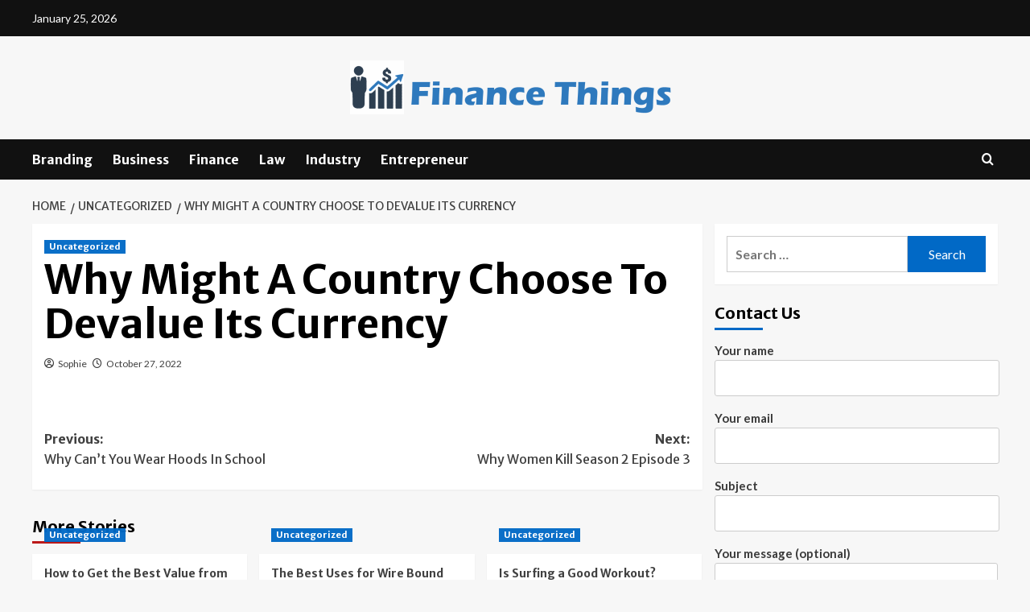

--- FILE ---
content_type: text/html; charset=UTF-8
request_url: https://finance-things.com/why-might-a-country-choose-to-devalue-its-currency/
body_size: 123817
content:
<!doctype html>
<html lang="en-US">
<head>
    <meta charset="UTF-8">
    <meta name="viewport" content="width=device-width, initial-scale=1">
    <link rel="profile" href="http://gmpg.org/xfn/11">

    <title>Why Might A Country Choose To Devalue Its Currency &#8211; Finance Things</title>
<meta name='robots' content='max-image-preview:large' />
<link rel='preload' href='https://fonts.googleapis.com/css?family=Source%2BSans%2BPro%3A400%2C700%7CLato%3A400%2C700&#038;subset=latin&#038;display=swap' as='style' onload="this.onload=null;this.rel='stylesheet'" type='text/css' media='all' crossorigin='anonymous'>
<link rel='preconnect' href='https://fonts.googleapis.com' crossorigin='anonymous'>
<link rel='preconnect' href='https://fonts.gstatic.com' crossorigin='anonymous'>
<link rel='dns-prefetch' href='//fonts.googleapis.com' />
<link rel='preconnect' href='https://fonts.googleapis.com' />
<link rel='preconnect' href='https://fonts.gstatic.com' />
<link rel="alternate" type="application/rss+xml" title="Finance Things &raquo; Feed" href="https://finance-things.com/feed/" />
<link rel="alternate" type="application/rss+xml" title="Finance Things &raquo; Comments Feed" href="https://finance-things.com/comments/feed/" />
<link rel="alternate" title="oEmbed (JSON)" type="application/json+oembed" href="https://finance-things.com/wp-json/oembed/1.0/embed?url=https%3A%2F%2Ffinance-things.com%2Fwhy-might-a-country-choose-to-devalue-its-currency%2F" />
<link rel="alternate" title="oEmbed (XML)" type="text/xml+oembed" href="https://finance-things.com/wp-json/oembed/1.0/embed?url=https%3A%2F%2Ffinance-things.com%2Fwhy-might-a-country-choose-to-devalue-its-currency%2F&#038;format=xml" />
<style id='wp-img-auto-sizes-contain-inline-css' type='text/css'>
img:is([sizes=auto i],[sizes^="auto," i]){contain-intrinsic-size:3000px 1500px}
/*# sourceURL=wp-img-auto-sizes-contain-inline-css */
</style>
<style id='wp-emoji-styles-inline-css' type='text/css'>

	img.wp-smiley, img.emoji {
		display: inline !important;
		border: none !important;
		box-shadow: none !important;
		height: 1em !important;
		width: 1em !important;
		margin: 0 0.07em !important;
		vertical-align: -0.1em !important;
		background: none !important;
		padding: 0 !important;
	}
/*# sourceURL=wp-emoji-styles-inline-css */
</style>
<style id='wp-block-library-inline-css' type='text/css'>
:root{--wp-block-synced-color:#7a00df;--wp-block-synced-color--rgb:122,0,223;--wp-bound-block-color:var(--wp-block-synced-color);--wp-editor-canvas-background:#ddd;--wp-admin-theme-color:#007cba;--wp-admin-theme-color--rgb:0,124,186;--wp-admin-theme-color-darker-10:#006ba1;--wp-admin-theme-color-darker-10--rgb:0,107,160.5;--wp-admin-theme-color-darker-20:#005a87;--wp-admin-theme-color-darker-20--rgb:0,90,135;--wp-admin-border-width-focus:2px}@media (min-resolution:192dpi){:root{--wp-admin-border-width-focus:1.5px}}.wp-element-button{cursor:pointer}:root .has-very-light-gray-background-color{background-color:#eee}:root .has-very-dark-gray-background-color{background-color:#313131}:root .has-very-light-gray-color{color:#eee}:root .has-very-dark-gray-color{color:#313131}:root .has-vivid-green-cyan-to-vivid-cyan-blue-gradient-background{background:linear-gradient(135deg,#00d084,#0693e3)}:root .has-purple-crush-gradient-background{background:linear-gradient(135deg,#34e2e4,#4721fb 50%,#ab1dfe)}:root .has-hazy-dawn-gradient-background{background:linear-gradient(135deg,#faaca8,#dad0ec)}:root .has-subdued-olive-gradient-background{background:linear-gradient(135deg,#fafae1,#67a671)}:root .has-atomic-cream-gradient-background{background:linear-gradient(135deg,#fdd79a,#004a59)}:root .has-nightshade-gradient-background{background:linear-gradient(135deg,#330968,#31cdcf)}:root .has-midnight-gradient-background{background:linear-gradient(135deg,#020381,#2874fc)}:root{--wp--preset--font-size--normal:16px;--wp--preset--font-size--huge:42px}.has-regular-font-size{font-size:1em}.has-larger-font-size{font-size:2.625em}.has-normal-font-size{font-size:var(--wp--preset--font-size--normal)}.has-huge-font-size{font-size:var(--wp--preset--font-size--huge)}.has-text-align-center{text-align:center}.has-text-align-left{text-align:left}.has-text-align-right{text-align:right}.has-fit-text{white-space:nowrap!important}#end-resizable-editor-section{display:none}.aligncenter{clear:both}.items-justified-left{justify-content:flex-start}.items-justified-center{justify-content:center}.items-justified-right{justify-content:flex-end}.items-justified-space-between{justify-content:space-between}.screen-reader-text{border:0;clip-path:inset(50%);height:1px;margin:-1px;overflow:hidden;padding:0;position:absolute;width:1px;word-wrap:normal!important}.screen-reader-text:focus{background-color:#ddd;clip-path:none;color:#444;display:block;font-size:1em;height:auto;left:5px;line-height:normal;padding:15px 23px 14px;text-decoration:none;top:5px;width:auto;z-index:100000}html :where(.has-border-color){border-style:solid}html :where([style*=border-top-color]){border-top-style:solid}html :where([style*=border-right-color]){border-right-style:solid}html :where([style*=border-bottom-color]){border-bottom-style:solid}html :where([style*=border-left-color]){border-left-style:solid}html :where([style*=border-width]){border-style:solid}html :where([style*=border-top-width]){border-top-style:solid}html :where([style*=border-right-width]){border-right-style:solid}html :where([style*=border-bottom-width]){border-bottom-style:solid}html :where([style*=border-left-width]){border-left-style:solid}html :where(img[class*=wp-image-]){height:auto;max-width:100%}:where(figure){margin:0 0 1em}html :where(.is-position-sticky){--wp-admin--admin-bar--position-offset:var(--wp-admin--admin-bar--height,0px)}@media screen and (max-width:600px){html :where(.is-position-sticky){--wp-admin--admin-bar--position-offset:0px}}

/*# sourceURL=wp-block-library-inline-css */
</style><style id='global-styles-inline-css' type='text/css'>
:root{--wp--preset--aspect-ratio--square: 1;--wp--preset--aspect-ratio--4-3: 4/3;--wp--preset--aspect-ratio--3-4: 3/4;--wp--preset--aspect-ratio--3-2: 3/2;--wp--preset--aspect-ratio--2-3: 2/3;--wp--preset--aspect-ratio--16-9: 16/9;--wp--preset--aspect-ratio--9-16: 9/16;--wp--preset--color--black: #000000;--wp--preset--color--cyan-bluish-gray: #abb8c3;--wp--preset--color--white: #ffffff;--wp--preset--color--pale-pink: #f78da7;--wp--preset--color--vivid-red: #cf2e2e;--wp--preset--color--luminous-vivid-orange: #ff6900;--wp--preset--color--luminous-vivid-amber: #fcb900;--wp--preset--color--light-green-cyan: #7bdcb5;--wp--preset--color--vivid-green-cyan: #00d084;--wp--preset--color--pale-cyan-blue: #8ed1fc;--wp--preset--color--vivid-cyan-blue: #0693e3;--wp--preset--color--vivid-purple: #9b51e0;--wp--preset--gradient--vivid-cyan-blue-to-vivid-purple: linear-gradient(135deg,rgb(6,147,227) 0%,rgb(155,81,224) 100%);--wp--preset--gradient--light-green-cyan-to-vivid-green-cyan: linear-gradient(135deg,rgb(122,220,180) 0%,rgb(0,208,130) 100%);--wp--preset--gradient--luminous-vivid-amber-to-luminous-vivid-orange: linear-gradient(135deg,rgb(252,185,0) 0%,rgb(255,105,0) 100%);--wp--preset--gradient--luminous-vivid-orange-to-vivid-red: linear-gradient(135deg,rgb(255,105,0) 0%,rgb(207,46,46) 100%);--wp--preset--gradient--very-light-gray-to-cyan-bluish-gray: linear-gradient(135deg,rgb(238,238,238) 0%,rgb(169,184,195) 100%);--wp--preset--gradient--cool-to-warm-spectrum: linear-gradient(135deg,rgb(74,234,220) 0%,rgb(151,120,209) 20%,rgb(207,42,186) 40%,rgb(238,44,130) 60%,rgb(251,105,98) 80%,rgb(254,248,76) 100%);--wp--preset--gradient--blush-light-purple: linear-gradient(135deg,rgb(255,206,236) 0%,rgb(152,150,240) 100%);--wp--preset--gradient--blush-bordeaux: linear-gradient(135deg,rgb(254,205,165) 0%,rgb(254,45,45) 50%,rgb(107,0,62) 100%);--wp--preset--gradient--luminous-dusk: linear-gradient(135deg,rgb(255,203,112) 0%,rgb(199,81,192) 50%,rgb(65,88,208) 100%);--wp--preset--gradient--pale-ocean: linear-gradient(135deg,rgb(255,245,203) 0%,rgb(182,227,212) 50%,rgb(51,167,181) 100%);--wp--preset--gradient--electric-grass: linear-gradient(135deg,rgb(202,248,128) 0%,rgb(113,206,126) 100%);--wp--preset--gradient--midnight: linear-gradient(135deg,rgb(2,3,129) 0%,rgb(40,116,252) 100%);--wp--preset--font-size--small: 13px;--wp--preset--font-size--medium: 20px;--wp--preset--font-size--large: 36px;--wp--preset--font-size--x-large: 42px;--wp--preset--spacing--20: 0.44rem;--wp--preset--spacing--30: 0.67rem;--wp--preset--spacing--40: 1rem;--wp--preset--spacing--50: 1.5rem;--wp--preset--spacing--60: 2.25rem;--wp--preset--spacing--70: 3.38rem;--wp--preset--spacing--80: 5.06rem;--wp--preset--shadow--natural: 6px 6px 9px rgba(0, 0, 0, 0.2);--wp--preset--shadow--deep: 12px 12px 50px rgba(0, 0, 0, 0.4);--wp--preset--shadow--sharp: 6px 6px 0px rgba(0, 0, 0, 0.2);--wp--preset--shadow--outlined: 6px 6px 0px -3px rgb(255, 255, 255), 6px 6px rgb(0, 0, 0);--wp--preset--shadow--crisp: 6px 6px 0px rgb(0, 0, 0);}:root { --wp--style--global--content-size: 790px;--wp--style--global--wide-size: 1180px; }:where(body) { margin: 0; }.wp-site-blocks > .alignleft { float: left; margin-right: 2em; }.wp-site-blocks > .alignright { float: right; margin-left: 2em; }.wp-site-blocks > .aligncenter { justify-content: center; margin-left: auto; margin-right: auto; }:where(.wp-site-blocks) > * { margin-block-start: 24px; margin-block-end: 0; }:where(.wp-site-blocks) > :first-child { margin-block-start: 0; }:where(.wp-site-blocks) > :last-child { margin-block-end: 0; }:root { --wp--style--block-gap: 24px; }:root :where(.is-layout-flow) > :first-child{margin-block-start: 0;}:root :where(.is-layout-flow) > :last-child{margin-block-end: 0;}:root :where(.is-layout-flow) > *{margin-block-start: 24px;margin-block-end: 0;}:root :where(.is-layout-constrained) > :first-child{margin-block-start: 0;}:root :where(.is-layout-constrained) > :last-child{margin-block-end: 0;}:root :where(.is-layout-constrained) > *{margin-block-start: 24px;margin-block-end: 0;}:root :where(.is-layout-flex){gap: 24px;}:root :where(.is-layout-grid){gap: 24px;}.is-layout-flow > .alignleft{float: left;margin-inline-start: 0;margin-inline-end: 2em;}.is-layout-flow > .alignright{float: right;margin-inline-start: 2em;margin-inline-end: 0;}.is-layout-flow > .aligncenter{margin-left: auto !important;margin-right: auto !important;}.is-layout-constrained > .alignleft{float: left;margin-inline-start: 0;margin-inline-end: 2em;}.is-layout-constrained > .alignright{float: right;margin-inline-start: 2em;margin-inline-end: 0;}.is-layout-constrained > .aligncenter{margin-left: auto !important;margin-right: auto !important;}.is-layout-constrained > :where(:not(.alignleft):not(.alignright):not(.alignfull)){max-width: var(--wp--style--global--content-size);margin-left: auto !important;margin-right: auto !important;}.is-layout-constrained > .alignwide{max-width: var(--wp--style--global--wide-size);}body .is-layout-flex{display: flex;}.is-layout-flex{flex-wrap: wrap;align-items: center;}.is-layout-flex > :is(*, div){margin: 0;}body .is-layout-grid{display: grid;}.is-layout-grid > :is(*, div){margin: 0;}body{padding-top: 0px;padding-right: 0px;padding-bottom: 0px;padding-left: 0px;}a:where(:not(.wp-element-button)){text-decoration: none;}:root :where(.wp-element-button, .wp-block-button__link){background-color: #32373c;border-width: 0;color: #fff;font-family: inherit;font-size: inherit;font-style: inherit;font-weight: inherit;letter-spacing: inherit;line-height: inherit;padding-top: calc(0.667em + 2px);padding-right: calc(1.333em + 2px);padding-bottom: calc(0.667em + 2px);padding-left: calc(1.333em + 2px);text-decoration: none;text-transform: inherit;}.has-black-color{color: var(--wp--preset--color--black) !important;}.has-cyan-bluish-gray-color{color: var(--wp--preset--color--cyan-bluish-gray) !important;}.has-white-color{color: var(--wp--preset--color--white) !important;}.has-pale-pink-color{color: var(--wp--preset--color--pale-pink) !important;}.has-vivid-red-color{color: var(--wp--preset--color--vivid-red) !important;}.has-luminous-vivid-orange-color{color: var(--wp--preset--color--luminous-vivid-orange) !important;}.has-luminous-vivid-amber-color{color: var(--wp--preset--color--luminous-vivid-amber) !important;}.has-light-green-cyan-color{color: var(--wp--preset--color--light-green-cyan) !important;}.has-vivid-green-cyan-color{color: var(--wp--preset--color--vivid-green-cyan) !important;}.has-pale-cyan-blue-color{color: var(--wp--preset--color--pale-cyan-blue) !important;}.has-vivid-cyan-blue-color{color: var(--wp--preset--color--vivid-cyan-blue) !important;}.has-vivid-purple-color{color: var(--wp--preset--color--vivid-purple) !important;}.has-black-background-color{background-color: var(--wp--preset--color--black) !important;}.has-cyan-bluish-gray-background-color{background-color: var(--wp--preset--color--cyan-bluish-gray) !important;}.has-white-background-color{background-color: var(--wp--preset--color--white) !important;}.has-pale-pink-background-color{background-color: var(--wp--preset--color--pale-pink) !important;}.has-vivid-red-background-color{background-color: var(--wp--preset--color--vivid-red) !important;}.has-luminous-vivid-orange-background-color{background-color: var(--wp--preset--color--luminous-vivid-orange) !important;}.has-luminous-vivid-amber-background-color{background-color: var(--wp--preset--color--luminous-vivid-amber) !important;}.has-light-green-cyan-background-color{background-color: var(--wp--preset--color--light-green-cyan) !important;}.has-vivid-green-cyan-background-color{background-color: var(--wp--preset--color--vivid-green-cyan) !important;}.has-pale-cyan-blue-background-color{background-color: var(--wp--preset--color--pale-cyan-blue) !important;}.has-vivid-cyan-blue-background-color{background-color: var(--wp--preset--color--vivid-cyan-blue) !important;}.has-vivid-purple-background-color{background-color: var(--wp--preset--color--vivid-purple) !important;}.has-black-border-color{border-color: var(--wp--preset--color--black) !important;}.has-cyan-bluish-gray-border-color{border-color: var(--wp--preset--color--cyan-bluish-gray) !important;}.has-white-border-color{border-color: var(--wp--preset--color--white) !important;}.has-pale-pink-border-color{border-color: var(--wp--preset--color--pale-pink) !important;}.has-vivid-red-border-color{border-color: var(--wp--preset--color--vivid-red) !important;}.has-luminous-vivid-orange-border-color{border-color: var(--wp--preset--color--luminous-vivid-orange) !important;}.has-luminous-vivid-amber-border-color{border-color: var(--wp--preset--color--luminous-vivid-amber) !important;}.has-light-green-cyan-border-color{border-color: var(--wp--preset--color--light-green-cyan) !important;}.has-vivid-green-cyan-border-color{border-color: var(--wp--preset--color--vivid-green-cyan) !important;}.has-pale-cyan-blue-border-color{border-color: var(--wp--preset--color--pale-cyan-blue) !important;}.has-vivid-cyan-blue-border-color{border-color: var(--wp--preset--color--vivid-cyan-blue) !important;}.has-vivid-purple-border-color{border-color: var(--wp--preset--color--vivid-purple) !important;}.has-vivid-cyan-blue-to-vivid-purple-gradient-background{background: var(--wp--preset--gradient--vivid-cyan-blue-to-vivid-purple) !important;}.has-light-green-cyan-to-vivid-green-cyan-gradient-background{background: var(--wp--preset--gradient--light-green-cyan-to-vivid-green-cyan) !important;}.has-luminous-vivid-amber-to-luminous-vivid-orange-gradient-background{background: var(--wp--preset--gradient--luminous-vivid-amber-to-luminous-vivid-orange) !important;}.has-luminous-vivid-orange-to-vivid-red-gradient-background{background: var(--wp--preset--gradient--luminous-vivid-orange-to-vivid-red) !important;}.has-very-light-gray-to-cyan-bluish-gray-gradient-background{background: var(--wp--preset--gradient--very-light-gray-to-cyan-bluish-gray) !important;}.has-cool-to-warm-spectrum-gradient-background{background: var(--wp--preset--gradient--cool-to-warm-spectrum) !important;}.has-blush-light-purple-gradient-background{background: var(--wp--preset--gradient--blush-light-purple) !important;}.has-blush-bordeaux-gradient-background{background: var(--wp--preset--gradient--blush-bordeaux) !important;}.has-luminous-dusk-gradient-background{background: var(--wp--preset--gradient--luminous-dusk) !important;}.has-pale-ocean-gradient-background{background: var(--wp--preset--gradient--pale-ocean) !important;}.has-electric-grass-gradient-background{background: var(--wp--preset--gradient--electric-grass) !important;}.has-midnight-gradient-background{background: var(--wp--preset--gradient--midnight) !important;}.has-small-font-size{font-size: var(--wp--preset--font-size--small) !important;}.has-medium-font-size{font-size: var(--wp--preset--font-size--medium) !important;}.has-large-font-size{font-size: var(--wp--preset--font-size--large) !important;}.has-x-large-font-size{font-size: var(--wp--preset--font-size--x-large) !important;}
/*# sourceURL=global-styles-inline-css */
</style>

<link rel='stylesheet' id='contact-form-7-css' href='https://finance-things.com/wp-content/plugins/contact-form-7/includes/css/styles.css?ver=6.1.4' type='text/css' media='all' />
<link rel='stylesheet' id='coverstory-google-fonts-css' href='https://fonts.googleapis.com/css?family=Merriweather+Sans:400,400italic,300,900,700' type='text/css' media='all' />
<link rel='stylesheet' id='bootstrap-css' href='https://finance-things.com/wp-content/themes/covernews/assets/bootstrap/css/bootstrap.min.css?ver=6.9' type='text/css' media='all' />
<link rel='stylesheet' id='covernews-style-css' href='https://finance-things.com/wp-content/themes/covernews/style.css?ver=6.9' type='text/css' media='all' />
<link rel='stylesheet' id='coverstory-css' href='https://finance-things.com/wp-content/themes/coverstory/style.css?ver=2.0.1' type='text/css' media='all' />
<link rel='stylesheet' id='covernews-google-fonts-css' href='https://fonts.googleapis.com/css?family=Source%2BSans%2BPro%3A400%2C700%7CLato%3A400%2C700&#038;subset=latin&#038;display=swap' type='text/css' media='all' />
<link rel='stylesheet' id='covernews-icons-css' href='https://finance-things.com/wp-content/themes/covernews/assets/icons/style.css?ver=6.9' type='text/css' media='all' />
<script type="text/javascript" src="https://finance-things.com/wp-includes/js/jquery/jquery.min.js?ver=3.7.1" id="jquery-core-js"></script>
<script type="text/javascript" src="https://finance-things.com/wp-includes/js/jquery/jquery-migrate.min.js?ver=3.4.1" id="jquery-migrate-js"></script>
<link rel="https://api.w.org/" href="https://finance-things.com/wp-json/" /><link rel="alternate" title="JSON" type="application/json" href="https://finance-things.com/wp-json/wp/v2/posts/112302" /><link rel="EditURI" type="application/rsd+xml" title="RSD" href="https://finance-things.com/xmlrpc.php?rsd" />
<meta name="generator" content="WordPress 6.9" />
<link rel="canonical" href="https://finance-things.com/why-might-a-country-choose-to-devalue-its-currency/" />
<link rel='shortlink' href='https://finance-things.com/?p=112302' />
        <style type="text/css">
                        .site-title,
            .site-description {
                position: absolute;
                clip: rect(1px, 1px, 1px, 1px);
                display: none;
            }

                    .elementor-template-full-width .elementor-section.elementor-section-full_width > .elementor-container,
        .elementor-template-full-width .elementor-section.elementor-section-boxed > .elementor-container{
            max-width: 1200px;
        }
        @media (min-width: 1600px){
            .elementor-template-full-width .elementor-section.elementor-section-full_width > .elementor-container,
            .elementor-template-full-width .elementor-section.elementor-section-boxed > .elementor-container{
                max-width: 1600px;
            }
        }
        
        .align-content-left .elementor-section-stretched,
        .align-content-right .elementor-section-stretched {
            max-width: 100%;
            left: 0 !important;
        }


        </style>
        <link rel="icon" href="https://finance-things.com/wp-content/uploads/2024/04/cropped-cropped-Finance-Things-32x32.png" sizes="32x32" />
<link rel="icon" href="https://finance-things.com/wp-content/uploads/2024/04/cropped-cropped-Finance-Things-192x192.png" sizes="192x192" />
<link rel="apple-touch-icon" href="https://finance-things.com/wp-content/uploads/2024/04/cropped-cropped-Finance-Things-180x180.png" />
<meta name="msapplication-TileImage" content="https://finance-things.com/wp-content/uploads/2024/04/cropped-cropped-Finance-Things-270x270.png" />
</head>

<body class="wp-singular post-template-default single single-post postid-112302 single-format-standard wp-custom-logo wp-embed-responsive wp-theme-covernews wp-child-theme-coverstory default-content-layout archive-layout-grid aft-sticky-sidebar default aft-container-default aft-main-banner-slider-editors-picks-trending single-content-mode-default header-image-default align-content-left aft-and">


<div id="page" class="site">
    <a class="skip-link screen-reader-text" href="#content">Skip to content</a>

<div class="header-layout-3">
    <div class="top-masthead">

        <div class="container">
            <div class="row">
                                    <div class="col-xs-12 col-sm-12 col-md-8 device-center">
                                                    <span class="topbar-date">
                                       January 25, 2026                                    </span>

                        
                                            </div>
                                            </div>
        </div>
    </div> <!--    Topbar Ends-->
<header id="masthead" class="site-header">
        <div class="masthead-banner " data-background="">
        <div class="container">
            <div class="row">
                <div class="col-md-12">
                    <div class="site-branding">
                        <a href="https://finance-things.com/" class="custom-logo-link" rel="home"><img width="400" height="67" src="https://finance-things.com/wp-content/uploads/2024/04/Finance-Things-e1713174646432.png" class="custom-logo" alt="Finance Things" decoding="async" loading="lazy" /></a>                            <p class="site-title font-family-1">
                                <a href="https://finance-things.com/"
                                   rel="home">Finance Things</a>
                            </p>
                        
                                                    <p class="site-description">Exploring the World of Personal Finance</p>
                                            </div>
                </div>
                <div class="col-md-12">
                                    </div>
            </div>
        </div>
    </div>
    <nav id="site-navigation" class="main-navigation">
        <div class="container">
            <div class="row">
                <div class="kol-12">
                    <div class="navigation-container">
                        <div class="main-navigation-container-items-wrapper">
                        <span class="toggle-menu" aria-controls="primary-menu" aria-expanded="false">
                                    <a href="javascript:void(0)" class="aft-void-menu">
                                <span class="screen-reader-text">Primary Menu</span>
                                 <i class="ham"></i>
                                    </a>
                        </span>
                        <span class="af-mobile-site-title-wrap">
                            <a href="https://finance-things.com/" class="custom-logo-link" rel="home"><img width="400" height="67" src="https://finance-things.com/wp-content/uploads/2024/04/Finance-Things-e1713174646432.png" class="custom-logo" alt="Finance Things" decoding="async" loading="lazy" /></a>                            <p class="site-title font-family-1">
                                <a href="https://finance-things.com/"
                                   rel="home">Finance Things</a>
                            </p>
                        </span>
                        <div class="menu main-menu"><ul id="primary-menu" class="menu"><li id="menu-item-88" class="menu-item menu-item-type-taxonomy menu-item-object-category menu-item-88"><a href="https://finance-things.com/category/branding/">Branding</a></li>
<li id="menu-item-89" class="menu-item menu-item-type-taxonomy menu-item-object-category menu-item-89"><a href="https://finance-things.com/category/business/">Business</a></li>
<li id="menu-item-90" class="menu-item menu-item-type-taxonomy menu-item-object-category menu-item-90"><a href="https://finance-things.com/category/finance/">Finance</a></li>
<li id="menu-item-91" class="menu-item menu-item-type-taxonomy menu-item-object-category menu-item-91"><a href="https://finance-things.com/category/law/">Law</a></li>
<li id="menu-item-92" class="menu-item menu-item-type-taxonomy menu-item-object-category menu-item-92"><a href="https://finance-things.com/category/industry/">Industry</a></li>
<li id="menu-item-93" class="menu-item menu-item-type-taxonomy menu-item-object-category menu-item-93"><a href="https://finance-things.com/category/entrepreneur/">Entrepreneur</a></li>
</ul></div>                        </div>
                        <div class="cart-search">

                            <div class="af-search-wrap">
                                <div class="search-overlay">
                                    <a href="#" title="Search" class="search-icon">
                                        <i class="fa fa-search"></i>
                                    </a>
                                    <div class="af-search-form">
                                        <form role="search" method="get" class="search-form" action="https://finance-things.com/">
				<label>
					<span class="screen-reader-text">Search for:</span>
					<input type="search" class="search-field" placeholder="Search &hellip;" value="" name="s" />
				</label>
				<input type="submit" class="search-submit" value="Search" />
			</form>                                    </div>
                                </div>
                            </div>
                        </div>

                    </div>
                </div>
            </div>
        </div>
    </nav>
</header>


</div>



    <div id="content" class="container">
        <div class="em-breadcrumbs font-family-1 covernews-breadcrumbs">
            <div class="row">
                <div role="navigation" aria-label="Breadcrumbs" class="breadcrumb-trail breadcrumbs" itemprop="breadcrumb"><ul class="trail-items" itemscope itemtype="http://schema.org/BreadcrumbList"><meta name="numberOfItems" content="3" /><meta name="itemListOrder" content="Ascending" /><li itemprop="itemListElement" itemscope itemtype="http://schema.org/ListItem" class="trail-item trail-begin"><a href="https://finance-things.com/" rel="home" itemprop="item"><span itemprop="name">Home</span></a><meta itemprop="position" content="1" /></li><li itemprop="itemListElement" itemscope itemtype="http://schema.org/ListItem" class="trail-item"><a href="https://finance-things.com/category/uncategorized/" itemprop="item"><span itemprop="name">Uncategorized</span></a><meta itemprop="position" content="2" /></li><li itemprop="itemListElement" itemscope itemtype="http://schema.org/ListItem" class="trail-item trail-end"><a href="https://finance-things.com/why-might-a-country-choose-to-devalue-its-currency/" itemprop="item"><span itemprop="name">Why Might A Country Choose To Devalue Its Currency</span></a><meta itemprop="position" content="3" /></li></ul></div>            </div>
        </div>
        <div class="section-block-upper row">
                <div id="primary" class="content-area">
                    <main id="main" class="site-main">

                                                    <article id="post-112302" class="af-single-article post-112302 post type-post status-publish format-standard hentry category-uncategorized">
                                <div class="entry-content-wrap">
                                    <header class="entry-header">

    <div class="header-details-wrapper">
        <div class="entry-header-details">
                            <div class="figure-categories figure-categories-bg">
                                        <ul class="cat-links"><li class="meta-category">
                             <a class="covernews-categories category-color-1"
                            href="https://finance-things.com/category/uncategorized/" 
                            aria-label="View all posts in Uncategorized"> 
                                 Uncategorized
                             </a>
                        </li></ul>                </div>
                        <h1 class="entry-title">Why Might A Country Choose To Devalue Its Currency</h1>
            
                
    <span class="author-links">

      
        <span class="item-metadata posts-author">
          <i class="far fa-user-circle"></i>
                          <a href="https://finance-things.com/author/admin/">
                    Sophie                </a>
               </span>
                    <span class="item-metadata posts-date">
          <i class="far fa-clock"></i>
          <a href="https://finance-things.com/2022/10/">
            October 27, 2022          </a>
        </span>
                </span>
                

                    </div>
    </div>

        <div class="aft-post-thumbnail-wrapper">    
            </div>
    </header><!-- .entry-header -->                                    

    <div class="entry-content">
                            <div class="post-item-metadata entry-meta">
                            </div>
               
        
	<nav class="navigation post-navigation" aria-label="Post navigation">
		<h2 class="screen-reader-text">Post navigation</h2>
		<div class="nav-links"><div class="nav-previous"><a href="https://finance-things.com/why-cant-you-wear-hoods-in-school/" rel="prev">Previous: <span class="em-post-navigation nav-title">Why Can&#8217;t You Wear Hoods In School</span></a></div><div class="nav-next"><a href="https://finance-things.com/why-women-kill-season-2-episode-3/" rel="next">Next: <span class="em-post-navigation nav-title">Why Women Kill Season 2 Episode 3</span></a></div></div>
	</nav>            </div><!-- .entry-content -->


                                </div>
                                
<div class="promotionspace enable-promotionspace">
  <div class="em-reated-posts  col-ten">
    <div class="row">
                <h3 class="related-title">
            More Stories          </h3>
                <div class="row">
                      <div class="col-sm-4 latest-posts-grid" data-mh="latest-posts-grid">
              <div class="spotlight-post">
                <figure class="categorised-article inside-img">
                  <div class="categorised-article-wrapper">
                    <div class="data-bg-hover data-bg-categorised read-bg-img">
                      <a href="https://finance-things.com/how-to-get-the-best-value-from-medicare-advantage-plans-in-2026/"
                        aria-label="How to Get the Best Value from Medicare Advantage Plans in 2026">
                                              </a>
                    </div>
                  </div>
                                    <div class="figure-categories figure-categories-bg">

                    <ul class="cat-links"><li class="meta-category">
                             <a class="covernews-categories category-color-1"
                            href="https://finance-things.com/category/uncategorized/" 
                            aria-label="View all posts in Uncategorized"> 
                                 Uncategorized
                             </a>
                        </li></ul>                  </div>
                </figure>

                <figcaption>

                  <h3 class="article-title article-title-1">
                    <a href="https://finance-things.com/how-to-get-the-best-value-from-medicare-advantage-plans-in-2026/">
                      How to Get the Best Value from Medicare Advantage Plans in 2026                    </a>
                  </h3>
                  <div class="grid-item-metadata">
                    
    <span class="author-links">

      
        <span class="item-metadata posts-author">
          <i class="far fa-user-circle"></i>
                          <a href="https://finance-things.com/author/admin/">
                    Sophie                </a>
               </span>
                    <span class="item-metadata posts-date">
          <i class="far fa-clock"></i>
          <a href="https://finance-things.com/2024/12/">
            December 7, 2024          </a>
        </span>
                </span>
                  </div>
                </figcaption>
              </div>
            </div>
                      <div class="col-sm-4 latest-posts-grid" data-mh="latest-posts-grid">
              <div class="spotlight-post">
                <figure class="categorised-article inside-img">
                  <div class="categorised-article-wrapper">
                    <div class="data-bg-hover data-bg-categorised read-bg-img">
                      <a href="https://finance-things.com/the-best-uses-for-wire-bound-books-from-manuals-to-notebooks/"
                        aria-label="The Best Uses for Wire Bound Books: From Manuals to Notebooks">
                                              </a>
                    </div>
                  </div>
                                    <div class="figure-categories figure-categories-bg">

                    <ul class="cat-links"><li class="meta-category">
                             <a class="covernews-categories category-color-1"
                            href="https://finance-things.com/category/uncategorized/" 
                            aria-label="View all posts in Uncategorized"> 
                                 Uncategorized
                             </a>
                        </li></ul>                  </div>
                </figure>

                <figcaption>

                  <h3 class="article-title article-title-1">
                    <a href="https://finance-things.com/the-best-uses-for-wire-bound-books-from-manuals-to-notebooks/">
                      The Best Uses for Wire Bound Books: From Manuals to Notebooks                    </a>
                  </h3>
                  <div class="grid-item-metadata">
                    
    <span class="author-links">

      
        <span class="item-metadata posts-author">
          <i class="far fa-user-circle"></i>
                          <a href="https://finance-things.com/author/admin/">
                    Sophie                </a>
               </span>
                    <span class="item-metadata posts-date">
          <i class="far fa-clock"></i>
          <a href="https://finance-things.com/2024/11/">
            November 9, 2024          </a>
        </span>
                </span>
                  </div>
                </figcaption>
              </div>
            </div>
                      <div class="col-sm-4 latest-posts-grid" data-mh="latest-posts-grid">
              <div class="spotlight-post">
                <figure class="categorised-article inside-img">
                  <div class="categorised-article-wrapper">
                    <div class="data-bg-hover data-bg-categorised read-bg-img">
                      <a href="https://finance-things.com/is-surfing-a-good-workout-health-benefits-youll-love/"
                        aria-label="Is Surfing a Good Workout? Health Benefits You’ll Love">
                        <img width="300" height="166" src="https://finance-things.com/wp-content/uploads/2024/11/unbroken-wave-300x166.jpg" class="attachment-medium size-medium wp-post-image" alt="unbroken-wave" decoding="async" srcset="https://finance-things.com/wp-content/uploads/2024/11/unbroken-wave-300x166.jpg 300w, https://finance-things.com/wp-content/uploads/2024/11/unbroken-wave-1024x566.jpg 1024w, https://finance-things.com/wp-content/uploads/2024/11/unbroken-wave-768x424.jpg 768w, https://finance-things.com/wp-content/uploads/2024/11/unbroken-wave.jpg 1100w" sizes="(max-width: 300px) 100vw, 300px" loading="lazy" />                      </a>
                    </div>
                  </div>
                                    <div class="figure-categories figure-categories-bg">

                    <ul class="cat-links"><li class="meta-category">
                             <a class="covernews-categories category-color-1"
                            href="https://finance-things.com/category/uncategorized/" 
                            aria-label="View all posts in Uncategorized"> 
                                 Uncategorized
                             </a>
                        </li></ul>                  </div>
                </figure>

                <figcaption>

                  <h3 class="article-title article-title-1">
                    <a href="https://finance-things.com/is-surfing-a-good-workout-health-benefits-youll-love/">
                      Is Surfing a Good Workout? Health Benefits You’ll Love                    </a>
                  </h3>
                  <div class="grid-item-metadata">
                    
    <span class="author-links">

      
        <span class="item-metadata posts-author">
          <i class="far fa-user-circle"></i>
                          <a href="https://finance-things.com/author/admin/">
                    Sophie                </a>
               </span>
                    <span class="item-metadata posts-date">
          <i class="far fa-clock"></i>
          <a href="https://finance-things.com/2024/11/">
            November 6, 2024          </a>
        </span>
                </span>
                  </div>
                </figcaption>
              </div>
            </div>
                  </div>
      
    </div>
  </div>
</div>
                                                            </article>
                        
                    </main><!-- #main -->
                </div><!-- #primary -->
                                <aside id="secondary" class="widget-area sidebar-sticky-top">
	<div id="search-2" class="widget covernews-widget widget_search"><form role="search" method="get" class="search-form" action="https://finance-things.com/">
				<label>
					<span class="screen-reader-text">Search for:</span>
					<input type="search" class="search-field" placeholder="Search &hellip;" value="" name="s" />
				</label>
				<input type="submit" class="search-submit" value="Search" />
			</form></div><div id="text-2" class="widget covernews-widget widget_text"><h2 class="widget-title widget-title-1"><span>Contact Us</span></h2>			<div class="textwidget">
<div class="wpcf7 no-js" id="wpcf7-f81-o1" lang="en-US" dir="ltr" data-wpcf7-id="81">
<div class="screen-reader-response"><p role="status" aria-live="polite" aria-atomic="true"></p> <ul></ul></div>
<form action="/why-might-a-country-choose-to-devalue-its-currency/#wpcf7-f81-o1" method="post" class="wpcf7-form init" aria-label="Contact form" novalidate="novalidate" data-status="init">
<fieldset class="hidden-fields-container"><input type="hidden" name="_wpcf7" value="81" /><input type="hidden" name="_wpcf7_version" value="6.1.4" /><input type="hidden" name="_wpcf7_locale" value="en_US" /><input type="hidden" name="_wpcf7_unit_tag" value="wpcf7-f81-o1" /><input type="hidden" name="_wpcf7_container_post" value="0" /><input type="hidden" name="_wpcf7_posted_data_hash" value="" />
</fieldset>
<p><label> Your name<br />
<span class="wpcf7-form-control-wrap" data-name="your-name"><input size="40" maxlength="400" class="wpcf7-form-control wpcf7-text wpcf7-validates-as-required" aria-required="true" aria-invalid="false" value="" type="text" name="your-name" /></span> </label>
</p>
<p><label> Your email<br />
<span class="wpcf7-form-control-wrap" data-name="your-email"><input size="40" maxlength="400" class="wpcf7-form-control wpcf7-email wpcf7-validates-as-required wpcf7-text wpcf7-validates-as-email" aria-required="true" aria-invalid="false" value="" type="email" name="your-email" /></span> </label>
</p>
<p><label> Subject<br />
<span class="wpcf7-form-control-wrap" data-name="your-subject"><input size="40" maxlength="400" class="wpcf7-form-control wpcf7-text wpcf7-validates-as-required" aria-required="true" aria-invalid="false" value="" type="text" name="your-subject" /></span> </label>
</p>
<p><label> Your message (optional)<br />
<span class="wpcf7-form-control-wrap" data-name="your-message"><textarea cols="40" rows="10" maxlength="2000" class="wpcf7-form-control wpcf7-textarea" aria-invalid="false" name="your-message"></textarea></span> </label>
</p>
<p><input class="wpcf7-form-control wpcf7-submit has-spinner" type="submit" value="Submit" />
</p><div class="wpcf7-response-output" aria-hidden="true"></div>
</form>
</div>

</div>
		</div><div id="archives-2" class="widget covernews-widget widget_archive"><h2 class="widget-title widget-title-1"><span>Archives</span></h2>
			<ul>
					<li><a href='https://finance-things.com/2026/01/'>January 2026</a></li>
	<li><a href='https://finance-things.com/2025/12/'>December 2025</a></li>
	<li><a href='https://finance-things.com/2025/11/'>November 2025</a></li>
	<li><a href='https://finance-things.com/2025/10/'>October 2025</a></li>
	<li><a href='https://finance-things.com/2025/09/'>September 2025</a></li>
	<li><a href='https://finance-things.com/2025/08/'>August 2025</a></li>
	<li><a href='https://finance-things.com/2025/07/'>July 2025</a></li>
	<li><a href='https://finance-things.com/2025/06/'>June 2025</a></li>
	<li><a href='https://finance-things.com/2025/05/'>May 2025</a></li>
	<li><a href='https://finance-things.com/2025/04/'>April 2025</a></li>
	<li><a href='https://finance-things.com/2025/03/'>March 2025</a></li>
	<li><a href='https://finance-things.com/2025/02/'>February 2025</a></li>
	<li><a href='https://finance-things.com/2025/01/'>January 2025</a></li>
	<li><a href='https://finance-things.com/2024/12/'>December 2024</a></li>
	<li><a href='https://finance-things.com/2024/11/'>November 2024</a></li>
	<li><a href='https://finance-things.com/2024/10/'>October 2024</a></li>
	<li><a href='https://finance-things.com/2024/09/'>September 2024</a></li>
	<li><a href='https://finance-things.com/2024/08/'>August 2024</a></li>
	<li><a href='https://finance-things.com/2024/07/'>July 2024</a></li>
	<li><a href='https://finance-things.com/2024/06/'>June 2024</a></li>
	<li><a href='https://finance-things.com/2024/05/'>May 2024</a></li>
	<li><a href='https://finance-things.com/2024/04/'>April 2024</a></li>
	<li><a href='https://finance-things.com/2024/03/'>March 2024</a></li>
	<li><a href='https://finance-things.com/2024/01/'>January 2024</a></li>
	<li><a href='https://finance-things.com/2023/12/'>December 2023</a></li>
	<li><a href='https://finance-things.com/2023/10/'>October 2023</a></li>
	<li><a href='https://finance-things.com/2023/09/'>September 2023</a></li>
	<li><a href='https://finance-things.com/2023/08/'>August 2023</a></li>
	<li><a href='https://finance-things.com/2023/07/'>July 2023</a></li>
	<li><a href='https://finance-things.com/2023/06/'>June 2023</a></li>
	<li><a href='https://finance-things.com/2023/05/'>May 2023</a></li>
	<li><a href='https://finance-things.com/2023/04/'>April 2023</a></li>
	<li><a href='https://finance-things.com/2023/03/'>March 2023</a></li>
	<li><a href='https://finance-things.com/2023/02/'>February 2023</a></li>
	<li><a href='https://finance-things.com/2023/01/'>January 2023</a></li>
	<li><a href='https://finance-things.com/2022/12/'>December 2022</a></li>
	<li><a href='https://finance-things.com/2022/11/'>November 2022</a></li>
	<li><a href='https://finance-things.com/2022/10/'>October 2022</a></li>
	<li><a href='https://finance-things.com/2022/09/'>September 2022</a></li>
	<li><a href='https://finance-things.com/2022/08/'>August 2022</a></li>
	<li><a href='https://finance-things.com/2022/07/'>July 2022</a></li>
	<li><a href='https://finance-things.com/2022/06/'>June 2022</a></li>
	<li><a href='https://finance-things.com/2022/05/'>May 2022</a></li>
	<li><a href='https://finance-things.com/2022/04/'>April 2022</a></li>
	<li><a href='https://finance-things.com/2022/02/'>February 2022</a></li>
	<li><a href='https://finance-things.com/2021/12/'>December 2021</a></li>
	<li><a href='https://finance-things.com/2021/11/'>November 2021</a></li>
	<li><a href='https://finance-things.com/2021/10/'>October 2021</a></li>
	<li><a href='https://finance-things.com/2021/09/'>September 2021</a></li>
	<li><a href='https://finance-things.com/2021/08/'>August 2021</a></li>
	<li><a href='https://finance-things.com/2021/06/'>June 2021</a></li>
	<li><a href='https://finance-things.com/2021/04/'>April 2021</a></li>
			</ul>

			</div><div id="categories-2" class="widget covernews-widget widget_categories"><h2 class="widget-title widget-title-1"><span>Categories</span></h2>
			<ul>
					<li class="cat-item cat-item-17808"><a href="https://finance-things.com/category/adult/">Adult</a>
</li>
	<li class="cat-item cat-item-17802"><a href="https://finance-things.com/category/adventure/">adventure</a>
</li>
	<li class="cat-item cat-item-17817"><a href="https://finance-things.com/category/boat/">boat</a>
</li>
	<li class="cat-item cat-item-2"><a href="https://finance-things.com/category/branding/">Branding</a>
</li>
	<li class="cat-item cat-item-3"><a href="https://finance-things.com/category/business/">Business</a>
</li>
	<li class="cat-item cat-item-2021"><a href="https://finance-things.com/category/country/canada/">CANADA</a>
</li>
	<li class="cat-item cat-item-11"><a href="https://finance-things.com/category/casino/">casino</a>
</li>
	<li class="cat-item cat-item-17811"><a href="https://finance-things.com/category/cbd/">CBD</a>
</li>
	<li class="cat-item cat-item-17814"><a href="https://finance-things.com/category/crafts/">Crafts</a>
</li>
	<li class="cat-item cat-item-17803"><a href="https://finance-things.com/category/cryptocurrency/">Cryptocurrency</a>
</li>
	<li class="cat-item cat-item-17807"><a href="https://finance-things.com/category/dating/">Dating</a>
</li>
	<li class="cat-item cat-item-17805"><a href="https://finance-things.com/category/education/">education</a>
</li>
	<li class="cat-item cat-item-4"><a href="https://finance-things.com/category/entrepreneur/">Entrepreneur</a>
</li>
	<li class="cat-item cat-item-5"><a href="https://finance-things.com/category/finance/">Finance</a>
</li>
	<li class="cat-item cat-item-14"><a href="https://finance-things.com/category/gaming/">Gaming</a>
</li>
	<li class="cat-item cat-item-17816"><a href="https://finance-things.com/category/gold/">gold</a>
</li>
	<li class="cat-item cat-item-10"><a href="https://finance-things.com/category/health/">Health</a>
</li>
	<li class="cat-item cat-item-17815"><a href="https://finance-things.com/category/home-improvement/">Home Improvement</a>
</li>
	<li class="cat-item cat-item-10060"><a href="https://finance-things.com/category/country/india/">INDIA</a>
</li>
	<li class="cat-item cat-item-7"><a href="https://finance-things.com/category/industry/">Industry</a>
</li>
	<li class="cat-item cat-item-17813"><a href="https://finance-things.com/category/investigation/">Investigation</a>
</li>
	<li class="cat-item cat-item-6"><a href="https://finance-things.com/category/law/">Law</a>
</li>
	<li class="cat-item cat-item-17818"><a href="https://finance-things.com/category/loft-ladder/">Loft Ladder</a>
</li>
	<li class="cat-item cat-item-17810"><a href="https://finance-things.com/category/marketing/">marketing</a>
</li>
	<li class="cat-item cat-item-13"><a href="https://finance-things.com/category/country/philippines/">Philippines</a>
</li>
	<li class="cat-item cat-item-17809"><a href="https://finance-things.com/category/real-estate/">real estate</a>
</li>
	<li class="cat-item cat-item-823"><a href="https://finance-things.com/category/seo/">SEO</a>
</li>
	<li class="cat-item cat-item-9"><a href="https://finance-things.com/category/social-media/">Social Media</a>
</li>
	<li class="cat-item cat-item-17804"><a href="https://finance-things.com/category/software-construction/">Software Construction</a>
</li>
	<li class="cat-item cat-item-17800"><a href="https://finance-things.com/category/sports/">Sports</a>
</li>
	<li class="cat-item cat-item-17801"><a href="https://finance-things.com/category/streaming/">Streaming</a>
</li>
	<li class="cat-item cat-item-17806"><a href="https://finance-things.com/category/technology/">Technology</a>
</li>
	<li class="cat-item cat-item-17799"><a href="https://finance-things.com/category/trading/">Trading</a>
</li>
	<li class="cat-item cat-item-17798"><a href="https://finance-things.com/category/travel/">Travel</a>
</li>
	<li class="cat-item cat-item-824"><a href="https://finance-things.com/category/country/uk/">UK</a>
</li>
	<li class="cat-item cat-item-1"><a href="https://finance-things.com/category/uncategorized/">Uncategorized</a>
</li>
	<li class="cat-item cat-item-15"><a href="https://finance-things.com/category/country/usa/">USA</a>
</li>
	<li class="cat-item cat-item-17812"><a href="https://finance-things.com/category/wedding/">Wedding</a>
</li>
	<li class="cat-item cat-item-10869"><a href="https://finance-things.com/category/where/">where</a>
</li>
			</ul>

			</div><div id="covernews_tabbed_posts-2" class="widget covernews-widget covernews_tabbed_posts_widget">        <div class="tabbed-container">
      <div class="tabbed-head">
          <ul class="nav nav-tabs af-tabs tab-warpper" role="tablist">
                                <li class="tab tab-recent" role="presentation">
                      <a href="#tabbed-2-recent"
                          aria-label="recent"
                          role="tab"
                          id="tabbed-2-recent-tab"
                          aria-controls="tabbed-2-recent"
                          aria-selected="true"
                          data-toggle="tab"
                          class="font-family-1 widget-title active">
                          Latest                      </a>
                  </li>
                                <li class="tab tab-popular" role="presentation">
                      <a href="#tabbed-2-popular"
                          aria-label="popular"
                          role="tab"
                          id="tabbed-2-popular-tab"
                          aria-controls="tabbed-2-popular"
                          aria-selected="false"
                          data-toggle="tab"
                          class="font-family-1 widget-title ">
                          Popular                      </a>
                  </li>
                                <li class="tab tab-categorised" role="presentation">
                      <a href="#tabbed-2-categorised"
                          aria-label="categorised"
                          role="tab"
                          id="tabbed-2-categorised-tab"
                          aria-controls="tabbed-2-categorised"
                          aria-selected="false"
                          data-toggle="tab"
                          class="font-family-1 widget-title ">
                          Trending                      </a>
                  </li>
                        </ul>
      </div>
      <div class="tab-content">
                        <div id="tabbed-2-recent"
                  role="tabpanel"
                  aria-labelledby="tabbed-2-recent-tab"
                  aria-hidden="false"
                  class="tab-pane active">
                  <ul class="article-item article-list-item article-tabbed-list article-item-left">          <li class="full-item clearfix">
            <div class="base-border">
              <div class="row-sm align-items-center">
                
                <div class="col-sm-4 col-image">

                  <div class="tab-article-image">
                    <a href="https://finance-things.com/pco-car-hire-london-trusted-pco-car-hire-solutions-across-london/" class="post-thumb" aria-label="PCO Car Hire London – Trusted PCO Car Hire Solutions Across London">
                                                      <img src="https://fleeto.co.uk/wp-content/uploads/2025/06/Understanding-PCO-Rent-to-Buy.webp" alt="Understanding-PCO-Rent-to-Buy.webp" />
                    </a>
                  </div>
                  
                </div>

                <div class="full-item-details col-details col-sm-8">
                  <div class="prime-row">
                    <div class="full-item-metadata primary-font">
                      <div class="figure-categories figure-categories-bg">

                        <ul class="cat-links"><li class="meta-category">
                             <a class="covernews-categories category-color-1"
                            href="https://finance-things.com/category/business/" 
                            aria-label="View all posts in Business"> 
                                 Business
                             </a>
                        </li></ul>                      </div>
                    </div>
                    <div class="full-item-content">
                      <h3 class="article-title article-title-1">
                        <a href="https://finance-things.com/pco-car-hire-london-trusted-pco-car-hire-solutions-across-london/">
                          PCO Car Hire London – Trusted PCO Car Hire Solutions Across London                        </a>
                      </h3>
                      <div class="grid-item-metadata">
                                                
    <span class="author-links">

      
        <span class="item-metadata posts-author">
          <i class="far fa-user-circle"></i>
                          <a href="https://finance-things.com/author/admin/">
                    Sophie                </a>
               </span>
                    <span class="item-metadata posts-date">
          <i class="far fa-clock"></i>
          <a href="https://finance-things.com/2026/01/">
            January 8, 2026          </a>
        </span>
                </span>

                      </div>
                                          </div>
                  </div>
                </div>
              </div>
            </div>
          </li>
              <li class="full-item clearfix">
            <div class="base-border">
              <div class="row-sm align-items-center">
                
                <div class="col-sm-4 col-image">

                  <div class="tab-article-image">
                    <a href="https://finance-things.com/online-trading-providing-secure-platforms-with-real-time-market-data-and-insights/" class="post-thumb" aria-label="Online Trading Providing Secure Platforms With Real-Time Market Data and Insights">
                      <img width="150" height="150" src="https://finance-things.com/wp-content/uploads/2025/12/GettyImages-1573875599-17d0f0e9d3c247028577c7909c30675f-150x150.jpg" class="attachment-thumbnail size-thumbnail wp-post-image" alt="GettyImages-1573875599-17d0f0e9d3c247028577c7909c30675f" decoding="async" loading="lazy" />                    </a>
                  </div>
                  
                </div>

                <div class="full-item-details col-details col-sm-8">
                  <div class="prime-row">
                    <div class="full-item-metadata primary-font">
                      <div class="figure-categories figure-categories-bg">

                        <ul class="cat-links"><li class="meta-category">
                             <a class="covernews-categories category-color-1"
                            href="https://finance-things.com/category/business/" 
                            aria-label="View all posts in Business"> 
                                 Business
                             </a>
                        </li></ul>                      </div>
                    </div>
                    <div class="full-item-content">
                      <h3 class="article-title article-title-1">
                        <a href="https://finance-things.com/online-trading-providing-secure-platforms-with-real-time-market-data-and-insights/">
                          Online Trading Providing Secure Platforms With Real-Time Market Data and Insights                        </a>
                      </h3>
                      <div class="grid-item-metadata">
                                                
    <span class="author-links">

      
        <span class="item-metadata posts-author">
          <i class="far fa-user-circle"></i>
                          <a href="https://finance-things.com/author/admin/">
                    Sophie                </a>
               </span>
                    <span class="item-metadata posts-date">
          <i class="far fa-clock"></i>
          <a href="https://finance-things.com/2025/12/">
            December 20, 2025          </a>
        </span>
                </span>

                      </div>
                                          </div>
                  </div>
                </div>
              </div>
            </div>
          </li>
              <li class="full-item clearfix">
            <div class="base-border">
              <div class="row-sm align-items-center">
                
                <div class="col-sm-4 col-image">

                  <div class="tab-article-image">
                    <a href="https://finance-things.com/yacht-charter-dubai-perfect-for-corporate-events-and-vip-meetings/" class="post-thumb" aria-label="Yacht Charter Dubai: Perfect for Corporate Events and VIP Meetings">
                      <img width="150" height="150" src="https://finance-things.com/wp-content/uploads/2025/12/Screenshot-Capture-2025-12-17-15-03-38-150x150.png" class="attachment-thumbnail size-thumbnail wp-post-image" alt="Screenshot Capture - 2025-12-17 - 15-03-38" decoding="async" loading="lazy" />                    </a>
                  </div>
                  
                </div>

                <div class="full-item-details col-details col-sm-8">
                  <div class="prime-row">
                    <div class="full-item-metadata primary-font">
                      <div class="figure-categories figure-categories-bg">

                        <ul class="cat-links"><li class="meta-category">
                             <a class="covernews-categories category-color-1"
                            href="https://finance-things.com/category/boat/" 
                            aria-label="View all posts in boat"> 
                                 boat
                             </a>
                        </li></ul>                      </div>
                    </div>
                    <div class="full-item-content">
                      <h3 class="article-title article-title-1">
                        <a href="https://finance-things.com/yacht-charter-dubai-perfect-for-corporate-events-and-vip-meetings/">
                          Yacht Charter Dubai: Perfect for Corporate Events and VIP Meetings                        </a>
                      </h3>
                      <div class="grid-item-metadata">
                                                
    <span class="author-links">

      
        <span class="item-metadata posts-author">
          <i class="far fa-user-circle"></i>
                          <a href="https://finance-things.com/author/admin/">
                    Sophie                </a>
               </span>
                    <span class="item-metadata posts-date">
          <i class="far fa-clock"></i>
          <a href="https://finance-things.com/2025/12/">
            December 17, 2025          </a>
        </span>
                </span>

                      </div>
                                          </div>
                  </div>
                </div>
              </div>
            </div>
          </li>
              <li class="full-item clearfix">
            <div class="base-border">
              <div class="row-sm align-items-center">
                
                <div class="col-sm-4 col-image">

                  <div class="tab-article-image">
                    <a href="https://finance-things.com/how-loft-ladders-contribute-to-home-safety-and-accessibility-in-multi-story-homes/" class="post-thumb" aria-label="How Loft Ladders Contribute to Home Safety and Accessibility in Multi-Story Homes">
                      <img width="150" height="150" src="https://finance-things.com/wp-content/uploads/2025/12/27-150x150.png" class="attachment-thumbnail size-thumbnail wp-post-image" alt="27" decoding="async" loading="lazy" srcset="https://finance-things.com/wp-content/uploads/2025/12/27-150x150.png 150w, https://finance-things.com/wp-content/uploads/2025/12/27-300x300.png 300w, https://finance-things.com/wp-content/uploads/2025/12/27.png 580w" sizes="auto, (max-width: 150px) 100vw, 150px" />                    </a>
                  </div>
                  
                </div>

                <div class="full-item-details col-details col-sm-8">
                  <div class="prime-row">
                    <div class="full-item-metadata primary-font">
                      <div class="figure-categories figure-categories-bg">

                        <ul class="cat-links"><li class="meta-category">
                             <a class="covernews-categories category-color-1"
                            href="https://finance-things.com/category/loft-ladder/" 
                            aria-label="View all posts in Loft Ladder"> 
                                 Loft Ladder
                             </a>
                        </li></ul>                      </div>
                    </div>
                    <div class="full-item-content">
                      <h3 class="article-title article-title-1">
                        <a href="https://finance-things.com/how-loft-ladders-contribute-to-home-safety-and-accessibility-in-multi-story-homes/">
                          How Loft Ladders Contribute to Home Safety and Accessibility in Multi-Story Homes                        </a>
                      </h3>
                      <div class="grid-item-metadata">
                                                
    <span class="author-links">

      
        <span class="item-metadata posts-author">
          <i class="far fa-user-circle"></i>
                          <a href="https://finance-things.com/author/admin/">
                    Sophie                </a>
               </span>
                    <span class="item-metadata posts-date">
          <i class="far fa-clock"></i>
          <a href="https://finance-things.com/2025/12/">
            December 12, 2025          </a>
        </span>
                </span>

                      </div>
                                          </div>
                  </div>
                </div>
              </div>
            </div>
          </li>
              <li class="full-item clearfix">
            <div class="base-border">
              <div class="row-sm align-items-center">
                
                <div class="col-sm-4 col-image">

                  <div class="tab-article-image">
                    <a href="https://finance-things.com/poker-games-near-me-local-cash-tables-exciting-play/" class="post-thumb" aria-label="Poker Games Near Me – Local Cash Tables &#038; Exciting Play">
                      <img width="150" height="150" src="https://finance-things.com/wp-content/uploads/2025/04/10-150x150.png" class="attachment-thumbnail size-thumbnail wp-post-image" alt="10" decoding="async" loading="lazy" />                    </a>
                  </div>
                  
                </div>

                <div class="full-item-details col-details col-sm-8">
                  <div class="prime-row">
                    <div class="full-item-metadata primary-font">
                      <div class="figure-categories figure-categories-bg">

                        <ul class="cat-links"><li class="meta-category">
                             <a class="covernews-categories category-color-1"
                            href="https://finance-things.com/category/casino/" 
                            aria-label="View all posts in casino"> 
                                 casino
                             </a>
                        </li></ul>                      </div>
                    </div>
                    <div class="full-item-content">
                      <h3 class="article-title article-title-1">
                        <a href="https://finance-things.com/poker-games-near-me-local-cash-tables-exciting-play/">
                          Poker Games Near Me – Local Cash Tables &#038; Exciting Play                        </a>
                      </h3>
                      <div class="grid-item-metadata">
                                                
    <span class="author-links">

      
        <span class="item-metadata posts-author">
          <i class="far fa-user-circle"></i>
                          <a href="https://finance-things.com/author/admin/">
                    Sophie                </a>
               </span>
                    <span class="item-metadata posts-date">
          <i class="far fa-clock"></i>
          <a href="https://finance-things.com/2025/12/">
            December 12, 2025          </a>
        </span>
                </span>

                      </div>
                                          </div>
                  </div>
                </div>
              </div>
            </div>
          </li>
    </ul>              </div>
                        <div id="tabbed-2-popular"
                  role="tabpanel"
                  aria-labelledby="tabbed-2-popular-tab"
                  aria-hidden="true"
                  class="tab-pane ">
                  <ul class="article-item article-list-item article-tabbed-list article-item-left">          <li class="full-item clearfix">
            <div class="base-border">
              <div class="row-sm align-items-center">
                
                <div class="col-sm-4 col-image">

                  <div class="tab-article-image">
                    <a href="https://finance-things.com/pco-car-hire-london-trusted-pco-car-hire-solutions-across-london/" class="post-thumb" aria-label="PCO Car Hire London – Trusted PCO Car Hire Solutions Across London">
                                                      <img src="https://fleeto.co.uk/wp-content/uploads/2025/06/Understanding-PCO-Rent-to-Buy.webp" alt="Understanding-PCO-Rent-to-Buy.webp" />
                    </a>
                  </div>
                  
                </div>

                <div class="full-item-details col-details col-sm-8">
                  <div class="prime-row">
                    <div class="full-item-metadata primary-font">
                      <div class="figure-categories figure-categories-bg">

                        <ul class="cat-links"><li class="meta-category">
                             <a class="covernews-categories category-color-1"
                            href="https://finance-things.com/category/business/" 
                            aria-label="View all posts in Business"> 
                                 Business
                             </a>
                        </li></ul>                      </div>
                    </div>
                    <div class="full-item-content">
                      <h3 class="article-title article-title-1">
                        <a href="https://finance-things.com/pco-car-hire-london-trusted-pco-car-hire-solutions-across-london/">
                          PCO Car Hire London – Trusted PCO Car Hire Solutions Across London                        </a>
                      </h3>
                      <div class="grid-item-metadata">
                                                
    <span class="author-links">

      
        <span class="item-metadata posts-author">
          <i class="far fa-user-circle"></i>
                          <a href="https://finance-things.com/author/admin/">
                    Sophie                </a>
               </span>
                    <span class="item-metadata posts-date">
          <i class="far fa-clock"></i>
          <a href="https://finance-things.com/2026/01/">
            January 8, 2026          </a>
        </span>
                </span>

                      </div>
                                          </div>
                  </div>
                </div>
              </div>
            </div>
          </li>
              <li class="full-item clearfix">
            <div class="base-border">
              <div class="row-sm align-items-center">
                
                <div class="col-sm-4 col-image">

                  <div class="tab-article-image">
                    <a href="https://finance-things.com/10-x-strategies-for-lucrative-business-networking-my-personal-favorite-small-company-online-marketing-strategy/" class="post-thumb" aria-label="10 X Strategies for Lucrative Business Networking: My Personal Favorite Small Company Online Marketing Strategy!">
                      <img width="150" height="150" src="https://finance-things.com/wp-content/uploads/2021/04/https___blogs-images.forbes.com_alejandrocremades_files_2018_12_business-3605367_1920-1200x741-10-150x150.jpg" class="attachment-thumbnail size-thumbnail wp-post-image" alt="https___blogs-images.forbes.com_alejandrocremades_files_2018_12_business-3605367_1920-1200x741 (10)" decoding="async" loading="lazy" />                    </a>
                  </div>
                  
                </div>

                <div class="full-item-details col-details col-sm-8">
                  <div class="prime-row">
                    <div class="full-item-metadata primary-font">
                      <div class="figure-categories figure-categories-bg">

                        <ul class="cat-links"><li class="meta-category">
                             <a class="covernews-categories category-color-1"
                            href="https://finance-things.com/category/business/" 
                            aria-label="View all posts in Business"> 
                                 Business
                             </a>
                        </li></ul>                      </div>
                    </div>
                    <div class="full-item-content">
                      <h3 class="article-title article-title-1">
                        <a href="https://finance-things.com/10-x-strategies-for-lucrative-business-networking-my-personal-favorite-small-company-online-marketing-strategy/">
                          10 X Strategies for Lucrative Business Networking: My Personal Favorite Small Company Online Marketing Strategy!                        </a>
                      </h3>
                      <div class="grid-item-metadata">
                                                
    <span class="author-links">

      
        <span class="item-metadata posts-author">
          <i class="far fa-user-circle"></i>
                          <a href="https://finance-things.com/author/admin/">
                    Sophie                </a>
               </span>
                    <span class="item-metadata posts-date">
          <i class="far fa-clock"></i>
          <a href="https://finance-things.com/2021/04/">
            April 29, 2021          </a>
        </span>
                </span>

                      </div>
                                          </div>
                  </div>
                </div>
              </div>
            </div>
          </li>
              <li class="full-item clearfix">
            <div class="base-border">
              <div class="row-sm align-items-center">
                
                <div class="col-sm-4 col-image">

                  <div class="tab-article-image">
                    <a href="https://finance-things.com/developing-a-big-image-for-your-online-business/" class="post-thumb" aria-label="Developing a Big Image for Your Online Business">
                      <img width="150" height="150" src="https://finance-things.com/wp-content/uploads/2021/04/The_Top_Small_Business_Areas_for_2017_Img_720_The_Top_Small_Business_Areas_for_2017-1-150x150.jpg" class="attachment-thumbnail size-thumbnail wp-post-image" alt="The_Top_Small_Business_Areas_for_2017_Img_720_The_Top_Small_Business_Areas_for_2017 (1)" decoding="async" loading="lazy" />                    </a>
                  </div>
                  
                </div>

                <div class="full-item-details col-details col-sm-8">
                  <div class="prime-row">
                    <div class="full-item-metadata primary-font">
                      <div class="figure-categories figure-categories-bg">

                        <ul class="cat-links"><li class="meta-category">
                             <a class="covernews-categories category-color-1"
                            href="https://finance-things.com/category/business/" 
                            aria-label="View all posts in Business"> 
                                 Business
                             </a>
                        </li></ul>                      </div>
                    </div>
                    <div class="full-item-content">
                      <h3 class="article-title article-title-1">
                        <a href="https://finance-things.com/developing-a-big-image-for-your-online-business/">
                          Developing a Big Image for Your Online Business                        </a>
                      </h3>
                      <div class="grid-item-metadata">
                                                
    <span class="author-links">

      
        <span class="item-metadata posts-author">
          <i class="far fa-user-circle"></i>
                          <a href="https://finance-things.com/author/admin/">
                    Sophie                </a>
               </span>
                    <span class="item-metadata posts-date">
          <i class="far fa-clock"></i>
          <a href="https://finance-things.com/2021/04/">
            April 29, 2021          </a>
        </span>
                </span>

                      </div>
                                          </div>
                  </div>
                </div>
              </div>
            </div>
          </li>
              <li class="full-item clearfix">
            <div class="base-border">
              <div class="row-sm align-items-center">
                
                <div class="col-sm-4 col-image">

                  <div class="tab-article-image">
                    <a href="https://finance-things.com/improve-your-earnings-by-beginning-an-internet-business/" class="post-thumb" aria-label="Improve Your Earnings By Beginning An Internet Business">
                      <img width="150" height="150" src="https://finance-things.com/wp-content/uploads/2021/04/starting-a-business-in-India-for-foreign-company-150x150.jpg" class="attachment-thumbnail size-thumbnail wp-post-image" alt="starting-a-business-in-India-for-foreign-company" decoding="async" loading="lazy" />                    </a>
                  </div>
                  
                </div>

                <div class="full-item-details col-details col-sm-8">
                  <div class="prime-row">
                    <div class="full-item-metadata primary-font">
                      <div class="figure-categories figure-categories-bg">

                        <ul class="cat-links"><li class="meta-category">
                             <a class="covernews-categories category-color-1"
                            href="https://finance-things.com/category/business/" 
                            aria-label="View all posts in Business"> 
                                 Business
                             </a>
                        </li></ul>                      </div>
                    </div>
                    <div class="full-item-content">
                      <h3 class="article-title article-title-1">
                        <a href="https://finance-things.com/improve-your-earnings-by-beginning-an-internet-business/">
                          Improve Your Earnings By Beginning An Internet Business                        </a>
                      </h3>
                      <div class="grid-item-metadata">
                                                
    <span class="author-links">

      
        <span class="item-metadata posts-author">
          <i class="far fa-user-circle"></i>
                          <a href="https://finance-things.com/author/admin/">
                    Sophie                </a>
               </span>
                    <span class="item-metadata posts-date">
          <i class="far fa-clock"></i>
          <a href="https://finance-things.com/2021/04/">
            April 29, 2021          </a>
        </span>
                </span>

                      </div>
                                          </div>
                  </div>
                </div>
              </div>
            </div>
          </li>
              <li class="full-item clearfix">
            <div class="base-border">
              <div class="row-sm align-items-center">
                
                <div class="col-sm-4 col-image">

                  <div class="tab-article-image">
                    <a href="https://finance-things.com/so-your-company-is-ready-to-go-what-now/" class="post-thumb" aria-label="So Your Company Is Ready to go? What Now?">
                      <img width="150" height="150" src="https://finance-things.com/wp-content/uploads/2021/04/60119e9431d658e36235021c_Header-Image-150x150.jpg" class="attachment-thumbnail size-thumbnail wp-post-image" alt="60119e9431d658e36235021c_Header Image" decoding="async" loading="lazy" />                    </a>
                  </div>
                  
                </div>

                <div class="full-item-details col-details col-sm-8">
                  <div class="prime-row">
                    <div class="full-item-metadata primary-font">
                      <div class="figure-categories figure-categories-bg">

                        <ul class="cat-links"><li class="meta-category">
                             <a class="covernews-categories category-color-1"
                            href="https://finance-things.com/category/business/" 
                            aria-label="View all posts in Business"> 
                                 Business
                             </a>
                        </li></ul>                      </div>
                    </div>
                    <div class="full-item-content">
                      <h3 class="article-title article-title-1">
                        <a href="https://finance-things.com/so-your-company-is-ready-to-go-what-now/">
                          So Your Company Is Ready to go? What Now?                        </a>
                      </h3>
                      <div class="grid-item-metadata">
                                                
    <span class="author-links">

      
        <span class="item-metadata posts-author">
          <i class="far fa-user-circle"></i>
                          <a href="https://finance-things.com/author/admin/">
                    Sophie                </a>
               </span>
                    <span class="item-metadata posts-date">
          <i class="far fa-clock"></i>
          <a href="https://finance-things.com/2021/04/">
            April 29, 2021          </a>
        </span>
                </span>

                      </div>
                                          </div>
                  </div>
                </div>
              </div>
            </div>
          </li>
    </ul>              </div>
                        <div id="tabbed-2-categorised"
                  role="tabpanel"
                  aria-labelledby="tabbed-2-categorised-tab"
                  aria-hidden="true"
                  class="tab-pane ">
                  <ul class="article-item article-list-item article-tabbed-list article-item-left">          <li class="full-item clearfix">
            <div class="base-border">
              <div class="row-sm align-items-center">
                
                <div class="col-sm-4 col-image">

                  <div class="tab-article-image">
                    <a href="https://finance-things.com/pco-car-hire-london-trusted-pco-car-hire-solutions-across-london/" class="post-thumb" aria-label="PCO Car Hire London – Trusted PCO Car Hire Solutions Across London">
                                                      <img src="https://fleeto.co.uk/wp-content/uploads/2025/06/Understanding-PCO-Rent-to-Buy.webp" alt="Understanding-PCO-Rent-to-Buy.webp" />
                    </a>
                  </div>
                  
                </div>

                <div class="full-item-details col-details col-sm-8">
                  <div class="prime-row">
                    <div class="full-item-metadata primary-font">
                      <div class="figure-categories figure-categories-bg">

                        <ul class="cat-links"><li class="meta-category">
                             <a class="covernews-categories category-color-1"
                            href="https://finance-things.com/category/business/" 
                            aria-label="View all posts in Business"> 
                                 Business
                             </a>
                        </li></ul>                      </div>
                    </div>
                    <div class="full-item-content">
                      <h3 class="article-title article-title-1">
                        <a href="https://finance-things.com/pco-car-hire-london-trusted-pco-car-hire-solutions-across-london/">
                          PCO Car Hire London – Trusted PCO Car Hire Solutions Across London                        </a>
                      </h3>
                      <div class="grid-item-metadata">
                                                
    <span class="author-links">

      
        <span class="item-metadata posts-author">
          <i class="far fa-user-circle"></i>
                          <a href="https://finance-things.com/author/admin/">
                    Sophie                </a>
               </span>
                    <span class="item-metadata posts-date">
          <i class="far fa-clock"></i>
          <a href="https://finance-things.com/2026/01/">
            January 8, 2026          </a>
        </span>
                </span>

                      </div>
                                          </div>
                  </div>
                </div>
              </div>
            </div>
          </li>
              <li class="full-item clearfix">
            <div class="base-border">
              <div class="row-sm align-items-center">
                
                <div class="col-sm-4 col-image">

                  <div class="tab-article-image">
                    <a href="https://finance-things.com/online-trading-providing-secure-platforms-with-real-time-market-data-and-insights/" class="post-thumb" aria-label="Online Trading Providing Secure Platforms With Real-Time Market Data and Insights">
                      <img width="150" height="150" src="https://finance-things.com/wp-content/uploads/2025/12/GettyImages-1573875599-17d0f0e9d3c247028577c7909c30675f-150x150.jpg" class="attachment-thumbnail size-thumbnail wp-post-image" alt="GettyImages-1573875599-17d0f0e9d3c247028577c7909c30675f" decoding="async" loading="lazy" />                    </a>
                  </div>
                  
                </div>

                <div class="full-item-details col-details col-sm-8">
                  <div class="prime-row">
                    <div class="full-item-metadata primary-font">
                      <div class="figure-categories figure-categories-bg">

                        <ul class="cat-links"><li class="meta-category">
                             <a class="covernews-categories category-color-1"
                            href="https://finance-things.com/category/business/" 
                            aria-label="View all posts in Business"> 
                                 Business
                             </a>
                        </li></ul>                      </div>
                    </div>
                    <div class="full-item-content">
                      <h3 class="article-title article-title-1">
                        <a href="https://finance-things.com/online-trading-providing-secure-platforms-with-real-time-market-data-and-insights/">
                          Online Trading Providing Secure Platforms With Real-Time Market Data and Insights                        </a>
                      </h3>
                      <div class="grid-item-metadata">
                                                
    <span class="author-links">

      
        <span class="item-metadata posts-author">
          <i class="far fa-user-circle"></i>
                          <a href="https://finance-things.com/author/admin/">
                    Sophie                </a>
               </span>
                    <span class="item-metadata posts-date">
          <i class="far fa-clock"></i>
          <a href="https://finance-things.com/2025/12/">
            December 20, 2025          </a>
        </span>
                </span>

                      </div>
                                          </div>
                  </div>
                </div>
              </div>
            </div>
          </li>
              <li class="full-item clearfix">
            <div class="base-border">
              <div class="row-sm align-items-center">
                
                <div class="col-sm-4 col-image">

                  <div class="tab-article-image">
                    <a href="https://finance-things.com/yacht-charter-dubai-perfect-for-corporate-events-and-vip-meetings/" class="post-thumb" aria-label="Yacht Charter Dubai: Perfect for Corporate Events and VIP Meetings">
                      <img width="150" height="150" src="https://finance-things.com/wp-content/uploads/2025/12/Screenshot-Capture-2025-12-17-15-03-38-150x150.png" class="attachment-thumbnail size-thumbnail wp-post-image" alt="Screenshot Capture - 2025-12-17 - 15-03-38" decoding="async" loading="lazy" />                    </a>
                  </div>
                  
                </div>

                <div class="full-item-details col-details col-sm-8">
                  <div class="prime-row">
                    <div class="full-item-metadata primary-font">
                      <div class="figure-categories figure-categories-bg">

                        <ul class="cat-links"><li class="meta-category">
                             <a class="covernews-categories category-color-1"
                            href="https://finance-things.com/category/boat/" 
                            aria-label="View all posts in boat"> 
                                 boat
                             </a>
                        </li></ul>                      </div>
                    </div>
                    <div class="full-item-content">
                      <h3 class="article-title article-title-1">
                        <a href="https://finance-things.com/yacht-charter-dubai-perfect-for-corporate-events-and-vip-meetings/">
                          Yacht Charter Dubai: Perfect for Corporate Events and VIP Meetings                        </a>
                      </h3>
                      <div class="grid-item-metadata">
                                                
    <span class="author-links">

      
        <span class="item-metadata posts-author">
          <i class="far fa-user-circle"></i>
                          <a href="https://finance-things.com/author/admin/">
                    Sophie                </a>
               </span>
                    <span class="item-metadata posts-date">
          <i class="far fa-clock"></i>
          <a href="https://finance-things.com/2025/12/">
            December 17, 2025          </a>
        </span>
                </span>

                      </div>
                                          </div>
                  </div>
                </div>
              </div>
            </div>
          </li>
              <li class="full-item clearfix">
            <div class="base-border">
              <div class="row-sm align-items-center">
                
                <div class="col-sm-4 col-image">

                  <div class="tab-article-image">
                    <a href="https://finance-things.com/how-loft-ladders-contribute-to-home-safety-and-accessibility-in-multi-story-homes/" class="post-thumb" aria-label="How Loft Ladders Contribute to Home Safety and Accessibility in Multi-Story Homes">
                      <img width="150" height="150" src="https://finance-things.com/wp-content/uploads/2025/12/27-150x150.png" class="attachment-thumbnail size-thumbnail wp-post-image" alt="27" decoding="async" loading="lazy" srcset="https://finance-things.com/wp-content/uploads/2025/12/27-150x150.png 150w, https://finance-things.com/wp-content/uploads/2025/12/27-300x300.png 300w, https://finance-things.com/wp-content/uploads/2025/12/27.png 580w" sizes="auto, (max-width: 150px) 100vw, 150px" />                    </a>
                  </div>
                  
                </div>

                <div class="full-item-details col-details col-sm-8">
                  <div class="prime-row">
                    <div class="full-item-metadata primary-font">
                      <div class="figure-categories figure-categories-bg">

                        <ul class="cat-links"><li class="meta-category">
                             <a class="covernews-categories category-color-1"
                            href="https://finance-things.com/category/loft-ladder/" 
                            aria-label="View all posts in Loft Ladder"> 
                                 Loft Ladder
                             </a>
                        </li></ul>                      </div>
                    </div>
                    <div class="full-item-content">
                      <h3 class="article-title article-title-1">
                        <a href="https://finance-things.com/how-loft-ladders-contribute-to-home-safety-and-accessibility-in-multi-story-homes/">
                          How Loft Ladders Contribute to Home Safety and Accessibility in Multi-Story Homes                        </a>
                      </h3>
                      <div class="grid-item-metadata">
                                                
    <span class="author-links">

      
        <span class="item-metadata posts-author">
          <i class="far fa-user-circle"></i>
                          <a href="https://finance-things.com/author/admin/">
                    Sophie                </a>
               </span>
                    <span class="item-metadata posts-date">
          <i class="far fa-clock"></i>
          <a href="https://finance-things.com/2025/12/">
            December 12, 2025          </a>
        </span>
                </span>

                      </div>
                                          </div>
                  </div>
                </div>
              </div>
            </div>
          </li>
              <li class="full-item clearfix">
            <div class="base-border">
              <div class="row-sm align-items-center">
                
                <div class="col-sm-4 col-image">

                  <div class="tab-article-image">
                    <a href="https://finance-things.com/poker-games-near-me-local-cash-tables-exciting-play/" class="post-thumb" aria-label="Poker Games Near Me – Local Cash Tables &#038; Exciting Play">
                      <img width="150" height="150" src="https://finance-things.com/wp-content/uploads/2025/04/10-150x150.png" class="attachment-thumbnail size-thumbnail wp-post-image" alt="10" decoding="async" loading="lazy" />                    </a>
                  </div>
                  
                </div>

                <div class="full-item-details col-details col-sm-8">
                  <div class="prime-row">
                    <div class="full-item-metadata primary-font">
                      <div class="figure-categories figure-categories-bg">

                        <ul class="cat-links"><li class="meta-category">
                             <a class="covernews-categories category-color-1"
                            href="https://finance-things.com/category/casino/" 
                            aria-label="View all posts in casino"> 
                                 casino
                             </a>
                        </li></ul>                      </div>
                    </div>
                    <div class="full-item-content">
                      <h3 class="article-title article-title-1">
                        <a href="https://finance-things.com/poker-games-near-me-local-cash-tables-exciting-play/">
                          Poker Games Near Me – Local Cash Tables &#038; Exciting Play                        </a>
                      </h3>
                      <div class="grid-item-metadata">
                                                
    <span class="author-links">

      
        <span class="item-metadata posts-author">
          <i class="far fa-user-circle"></i>
                          <a href="https://finance-things.com/author/admin/">
                    Sophie                </a>
               </span>
                    <span class="item-metadata posts-date">
          <i class="far fa-clock"></i>
          <a href="https://finance-things.com/2025/12/">
            December 12, 2025          </a>
        </span>
                </span>

                      </div>
                                          </div>
                  </div>
                </div>
              </div>
            </div>
          </li>
    </ul>              </div>
                </div>
  </div>
      </div></aside><!-- #secondary -->
            </div>

</div>

<div class="af-main-banner-latest-posts grid-layout">
  <div class="container">
    <div class="row">
      <div class="widget-title-section">
            <h2 class="widget-title header-after1">
      <span class="header-after ">
                Random Post      </span>
    </h2>

      </div>
      <div class="row">
                    <div class="col-sm-15 latest-posts-grid" data-mh="latest-posts-grid">
              <div class="spotlight-post">
                <figure class="categorised-article inside-img">
                  <div class="categorised-article-wrapper">
                    <div class="data-bg-hover data-bg-categorised read-bg-img">
                      <a href="https://finance-things.com/pco-car-hire-london-trusted-pco-car-hire-solutions-across-london/"
                        aria-label="PCO Car Hire London – Trusted PCO Car Hire Solutions Across London">
                                                        <img src="https://fleeto.co.uk/wp-content/uploads/2025/06/Understanding-PCO-Rent-to-Buy.webp" alt="Understanding-PCO-Rent-to-Buy.webp" />
                      </a>
                    </div>
                  </div>
                                    <div class="figure-categories figure-categories-bg">

                    <ul class="cat-links"><li class="meta-category">
                             <a class="covernews-categories category-color-1"
                            href="https://finance-things.com/category/business/" 
                            aria-label="View all posts in Business"> 
                                 Business
                             </a>
                        </li></ul>                  </div>
                </figure>

                <figcaption>

                  <h3 class="article-title article-title-1">
                    <a href="https://finance-things.com/pco-car-hire-london-trusted-pco-car-hire-solutions-across-london/">
                      PCO Car Hire London – Trusted PCO Car Hire Solutions Across London                    </a>
                  </h3>
                  <div class="grid-item-metadata">
                    
    <span class="author-links">

      
        <span class="item-metadata posts-author">
          <i class="far fa-user-circle"></i>
                          <a href="https://finance-things.com/author/admin/">
                    Sophie                </a>
               </span>
                    <span class="item-metadata posts-date">
          <i class="far fa-clock"></i>
          <a href="https://finance-things.com/2026/01/">
            January 8, 2026          </a>
        </span>
                </span>
                  </div>
                </figcaption>
              </div>
            </div>
                      <div class="col-sm-15 latest-posts-grid" data-mh="latest-posts-grid">
              <div class="spotlight-post">
                <figure class="categorised-article inside-img">
                  <div class="categorised-article-wrapper">
                    <div class="data-bg-hover data-bg-categorised read-bg-img">
                      <a href="https://finance-things.com/online-trading-providing-secure-platforms-with-real-time-market-data-and-insights/"
                        aria-label="Online Trading Providing Secure Platforms With Real-Time Market Data and Insights">
                        <img width="300" height="200" src="https://finance-things.com/wp-content/uploads/2025/12/GettyImages-1573875599-17d0f0e9d3c247028577c7909c30675f-300x200.jpg" class="attachment-medium size-medium wp-post-image" alt="GettyImages-1573875599-17d0f0e9d3c247028577c7909c30675f" decoding="async" loading="lazy" srcset="https://finance-things.com/wp-content/uploads/2025/12/GettyImages-1573875599-17d0f0e9d3c247028577c7909c30675f-300x200.jpg 300w, https://finance-things.com/wp-content/uploads/2025/12/GettyImages-1573875599-17d0f0e9d3c247028577c7909c30675f-1024x683.jpg 1024w, https://finance-things.com/wp-content/uploads/2025/12/GettyImages-1573875599-17d0f0e9d3c247028577c7909c30675f-768x513.jpg 768w, https://finance-things.com/wp-content/uploads/2025/12/GettyImages-1573875599-17d0f0e9d3c247028577c7909c30675f.jpg 1500w" sizes="auto, (max-width: 300px) 100vw, 300px" />                      </a>
                    </div>
                  </div>
                                    <div class="figure-categories figure-categories-bg">

                    <ul class="cat-links"><li class="meta-category">
                             <a class="covernews-categories category-color-1"
                            href="https://finance-things.com/category/business/" 
                            aria-label="View all posts in Business"> 
                                 Business
                             </a>
                        </li></ul>                  </div>
                </figure>

                <figcaption>

                  <h3 class="article-title article-title-1">
                    <a href="https://finance-things.com/online-trading-providing-secure-platforms-with-real-time-market-data-and-insights/">
                      Online Trading Providing Secure Platforms With Real-Time Market Data and Insights                    </a>
                  </h3>
                  <div class="grid-item-metadata">
                    
    <span class="author-links">

      
        <span class="item-metadata posts-author">
          <i class="far fa-user-circle"></i>
                          <a href="https://finance-things.com/author/admin/">
                    Sophie                </a>
               </span>
                    <span class="item-metadata posts-date">
          <i class="far fa-clock"></i>
          <a href="https://finance-things.com/2025/12/">
            December 20, 2025          </a>
        </span>
                </span>
                  </div>
                </figcaption>
              </div>
            </div>
                      <div class="col-sm-15 latest-posts-grid" data-mh="latest-posts-grid">
              <div class="spotlight-post">
                <figure class="categorised-article inside-img">
                  <div class="categorised-article-wrapper">
                    <div class="data-bg-hover data-bg-categorised read-bg-img">
                      <a href="https://finance-things.com/yacht-charter-dubai-perfect-for-corporate-events-and-vip-meetings/"
                        aria-label="Yacht Charter Dubai: Perfect for Corporate Events and VIP Meetings">
                        <img width="300" height="179" src="https://finance-things.com/wp-content/uploads/2025/12/Screenshot-Capture-2025-12-17-15-03-38-300x179.png" class="attachment-medium size-medium wp-post-image" alt="Screenshot Capture - 2025-12-17 - 15-03-38" decoding="async" loading="lazy" srcset="https://finance-things.com/wp-content/uploads/2025/12/Screenshot-Capture-2025-12-17-15-03-38-300x179.png 300w, https://finance-things.com/wp-content/uploads/2025/12/Screenshot-Capture-2025-12-17-15-03-38.png 621w" sizes="auto, (max-width: 300px) 100vw, 300px" />                      </a>
                    </div>
                  </div>
                                    <div class="figure-categories figure-categories-bg">

                    <ul class="cat-links"><li class="meta-category">
                             <a class="covernews-categories category-color-1"
                            href="https://finance-things.com/category/boat/" 
                            aria-label="View all posts in boat"> 
                                 boat
                             </a>
                        </li></ul>                  </div>
                </figure>

                <figcaption>

                  <h3 class="article-title article-title-1">
                    <a href="https://finance-things.com/yacht-charter-dubai-perfect-for-corporate-events-and-vip-meetings/">
                      Yacht Charter Dubai: Perfect for Corporate Events and VIP Meetings                    </a>
                  </h3>
                  <div class="grid-item-metadata">
                    
    <span class="author-links">

      
        <span class="item-metadata posts-author">
          <i class="far fa-user-circle"></i>
                          <a href="https://finance-things.com/author/admin/">
                    Sophie                </a>
               </span>
                    <span class="item-metadata posts-date">
          <i class="far fa-clock"></i>
          <a href="https://finance-things.com/2025/12/">
            December 17, 2025          </a>
        </span>
                </span>
                  </div>
                </figcaption>
              </div>
            </div>
                      <div class="col-sm-15 latest-posts-grid" data-mh="latest-posts-grid">
              <div class="spotlight-post">
                <figure class="categorised-article inside-img">
                  <div class="categorised-article-wrapper">
                    <div class="data-bg-hover data-bg-categorised read-bg-img">
                      <a href="https://finance-things.com/how-loft-ladders-contribute-to-home-safety-and-accessibility-in-multi-story-homes/"
                        aria-label="How Loft Ladders Contribute to Home Safety and Accessibility in Multi-Story Homes">
                        <img width="300" height="300" src="https://finance-things.com/wp-content/uploads/2025/12/27-300x300.png" class="attachment-medium size-medium wp-post-image" alt="27" decoding="async" loading="lazy" srcset="https://finance-things.com/wp-content/uploads/2025/12/27-300x300.png 300w, https://finance-things.com/wp-content/uploads/2025/12/27-150x150.png 150w, https://finance-things.com/wp-content/uploads/2025/12/27.png 580w" sizes="auto, (max-width: 300px) 100vw, 300px" />                      </a>
                    </div>
                  </div>
                                    <div class="figure-categories figure-categories-bg">

                    <ul class="cat-links"><li class="meta-category">
                             <a class="covernews-categories category-color-1"
                            href="https://finance-things.com/category/loft-ladder/" 
                            aria-label="View all posts in Loft Ladder"> 
                                 Loft Ladder
                             </a>
                        </li></ul>                  </div>
                </figure>

                <figcaption>

                  <h3 class="article-title article-title-1">
                    <a href="https://finance-things.com/how-loft-ladders-contribute-to-home-safety-and-accessibility-in-multi-story-homes/">
                      How Loft Ladders Contribute to Home Safety and Accessibility in Multi-Story Homes                    </a>
                  </h3>
                  <div class="grid-item-metadata">
                    
    <span class="author-links">

      
        <span class="item-metadata posts-author">
          <i class="far fa-user-circle"></i>
                          <a href="https://finance-things.com/author/admin/">
                    Sophie                </a>
               </span>
                    <span class="item-metadata posts-date">
          <i class="far fa-clock"></i>
          <a href="https://finance-things.com/2025/12/">
            December 12, 2025          </a>
        </span>
                </span>
                  </div>
                </figcaption>
              </div>
            </div>
                      <div class="col-sm-15 latest-posts-grid" data-mh="latest-posts-grid">
              <div class="spotlight-post">
                <figure class="categorised-article inside-img">
                  <div class="categorised-article-wrapper">
                    <div class="data-bg-hover data-bg-categorised read-bg-img">
                      <a href="https://finance-things.com/poker-games-near-me-local-cash-tables-exciting-play/"
                        aria-label="Poker Games Near Me – Local Cash Tables &#038; Exciting Play">
                        <img width="300" height="169" src="https://finance-things.com/wp-content/uploads/2025/04/10-300x169.png" class="attachment-medium size-medium wp-post-image" alt="10" decoding="async" loading="lazy" srcset="https://finance-things.com/wp-content/uploads/2025/04/10-300x169.png 300w, https://finance-things.com/wp-content/uploads/2025/04/10-1024x576.png 1024w, https://finance-things.com/wp-content/uploads/2025/04/10-768x432.png 768w, https://finance-things.com/wp-content/uploads/2025/04/10.png 1200w" sizes="auto, (max-width: 300px) 100vw, 300px" />                      </a>
                    </div>
                  </div>
                                    <div class="figure-categories figure-categories-bg">

                    <ul class="cat-links"><li class="meta-category">
                             <a class="covernews-categories category-color-1"
                            href="https://finance-things.com/category/casino/" 
                            aria-label="View all posts in casino"> 
                                 casino
                             </a>
                        </li></ul>                  </div>
                </figure>

                <figcaption>

                  <h3 class="article-title article-title-1">
                    <a href="https://finance-things.com/poker-games-near-me-local-cash-tables-exciting-play/">
                      Poker Games Near Me – Local Cash Tables &#038; Exciting Play                    </a>
                  </h3>
                  <div class="grid-item-metadata">
                    
    <span class="author-links">

      
        <span class="item-metadata posts-author">
          <i class="far fa-user-circle"></i>
                          <a href="https://finance-things.com/author/admin/">
                    Sophie                </a>
               </span>
                    <span class="item-metadata posts-date">
          <i class="far fa-clock"></i>
          <a href="https://finance-things.com/2025/12/">
            December 12, 2025          </a>
        </span>
                </span>
                  </div>
                </figcaption>
              </div>
            </div>
                        </div>
    </div>
  </div>
</div>
<footer class="site-footer">
        <div class="primary-footer">
      <div class="container">
        <div class="row">
          <div class="col-sm-12">
            <div class="row">
                              <div class="primary-footer-area footer-first-widgets-section col-md-4 col-sm-12">
                  <section class="widget-area">
                    <div id="text-4" class="widget covernews-widget widget_text"><h2 class="widget-title widget-title-1"><span class="header-after">Link</span></h2>			<div class="textwidget"><p><strong><a href="https://josephralloscholarship.com/">Joseph Rallo</a></strong></p>
<p><strong><a href="https://www.agencyelevation.com/white-label-facebook-ads/">facebook ad agency</a></strong></p>
<p><strong><a href="https://www.nominis.io/">nominis</a></strong></p>
</div>
		</div>
		<div id="recent-posts-3" class="widget covernews-widget widget_recent_entries">
		<h2 class="widget-title widget-title-1"><span class="header-after">Latest Post</span></h2>
		<ul>
											<li>
					<a href="https://finance-things.com/pco-car-hire-london-trusted-pco-car-hire-solutions-across-london/">PCO Car Hire London – Trusted PCO Car Hire Solutions Across London</a>
									</li>
											<li>
					<a href="https://finance-things.com/online-trading-providing-secure-platforms-with-real-time-market-data-and-insights/">Online Trading Providing Secure Platforms With Real-Time Market Data and Insights</a>
									</li>
											<li>
					<a href="https://finance-things.com/yacht-charter-dubai-perfect-for-corporate-events-and-vip-meetings/">Yacht Charter Dubai: Perfect for Corporate Events and VIP Meetings</a>
									</li>
											<li>
					<a href="https://finance-things.com/how-loft-ladders-contribute-to-home-safety-and-accessibility-in-multi-story-homes/">How Loft Ladders Contribute to Home Safety and Accessibility in Multi-Story Homes</a>
									</li>
											<li>
					<a href="https://finance-things.com/poker-games-near-me-local-cash-tables-exciting-play/">Poker Games Near Me – Local Cash Tables &#038; Exciting Play</a>
									</li>
					</ul>

		</div>                  </section>
                </div>
              
                              <div class="primary-footer-area footer-second-widgets-section col-md-4  col-sm-12">
                  <section class="widget-area">
                    <div id="media_gallery-2" class="widget covernews-widget widget_media_gallery"><h2 class="widget-title widget-title-1"><span class="header-after">Featured</span></h2><div id='gallery-1' class='gallery galleryid-112302 gallery-columns-3 gallery-size-thumbnail'><figure class='gallery-item'>
			<div class='gallery-icon landscape'>
				<a href='https://finance-things.com/comprehending-the-dynamic-travel-industry-and-it-is-hidden-treasures/cly88e9-xzjajhkgg0mjhvuzadec0kerngmtfhpeaz8/'><img width="150" height="150" src="https://finance-things.com/wp-content/uploads/2021/04/cly88e9-xzJaJHKgg0mJHVUzaDec0kERNgMTFhpEAZ8-150x150.jpg" class="attachment-thumbnail size-thumbnail" alt="cly88e9-xzJaJHKgg0mJHVUzaDec0kERNgMTFhpEAZ8" decoding="async" loading="lazy" /></a>
			</div></figure><figure class='gallery-item'>
			<div class='gallery-icon landscape'>
				<a href='https://finance-things.com/9-deceiving-details-concerning-the-food-industry/gettyimages-1157133191-a694f7b1950b4675a395d5be1e2a303a/'><img width="150" height="150" src="https://finance-things.com/wp-content/uploads/2021/04/GettyImages-1157133191-a694f7b1950b4675a395d5be1e2a303a-150x150.jpg" class="attachment-thumbnail size-thumbnail" alt="GettyImages-1157133191-a694f7b1950b4675a395d5be1e2a303a" decoding="async" loading="lazy" /></a>
			</div></figure><figure class='gallery-item'>
			<div class='gallery-icon landscape'>
				<a href='https://finance-things.com/top-ten-personal-finance-myths/sl-genone-finance-as-a-service-hero-1/'><img width="150" height="150" src="https://finance-things.com/wp-content/uploads/2021/04/sl-genone-finance-as-a-service-hero-1-150x150.jpg" class="attachment-thumbnail size-thumbnail" alt="sl-genone-finance-as-a-service-hero (1)" decoding="async" loading="lazy" /></a>
			</div></figure><figure class='gallery-item'>
			<div class='gallery-icon landscape'>
				<a href='https://finance-things.com/clean-up-your-money/5_0016_apple-brainstorming-business-908288-5/'><img width="150" height="150" src="https://finance-things.com/wp-content/uploads/2021/04/5_0016_apple-brainstorming-business-908288-5-150x150.jpg" class="attachment-thumbnail size-thumbnail" alt="5_0016_apple-brainstorming-business-908288 (5)" decoding="async" loading="lazy" /></a>
			</div></figure><figure class='gallery-item'>
			<div class='gallery-icon landscape'>
				<a href='https://finance-things.com/ideas-and-concepts-on-branding-your-online-business-location/branding_overview_371705137-5/'><img width="150" height="150" src="https://finance-things.com/wp-content/uploads/2021/04/branding_overview_371705137-5-150x150.jpg" class="attachment-thumbnail size-thumbnail" alt="branding_overview_371705137 (5)" decoding="async" loading="lazy" /></a>
			</div></figure><figure class='gallery-item'>
			<div class='gallery-icon landscape'>
				<a href='https://finance-things.com/protecting-brands-from-violation-and-counterfeits-part-ii-advanced-techniques/stages-of-branding-1/'><img width="150" height="150" src="https://finance-things.com/wp-content/uploads/2021/04/Stages-of-Branding-1-150x150.jpg" class="attachment-thumbnail size-thumbnail" alt="Stages-of-Branding (1)" decoding="async" loading="lazy" /></a>
			</div></figure>
		</div>
</div>                  </section>
                </div>
              
                              <div class="primary-footer-area footer-third-widgets-section col-md-4  col-sm-12">
                  <section class="widget-area">
                    <div id="calendar-2" class="widget covernews-widget widget_calendar"><h2 class="widget-title widget-title-1"><span class="header-after">Calendar</span></h2><div id="calendar_wrap" class="calendar_wrap"><table id="wp-calendar" class="wp-calendar-table">
	<caption>January 2026</caption>
	<thead>
	<tr>
		<th scope="col" aria-label="Monday">M</th>
		<th scope="col" aria-label="Tuesday">T</th>
		<th scope="col" aria-label="Wednesday">W</th>
		<th scope="col" aria-label="Thursday">T</th>
		<th scope="col" aria-label="Friday">F</th>
		<th scope="col" aria-label="Saturday">S</th>
		<th scope="col" aria-label="Sunday">S</th>
	</tr>
	</thead>
	<tbody>
	<tr>
		<td colspan="3" class="pad">&nbsp;</td><td>1</td><td>2</td><td>3</td><td>4</td>
	</tr>
	<tr>
		<td>5</td><td>6</td><td>7</td><td><a href="https://finance-things.com/2026/01/08/" aria-label="Posts published on January 8, 2026">8</a></td><td>9</td><td>10</td><td>11</td>
	</tr>
	<tr>
		<td>12</td><td>13</td><td>14</td><td>15</td><td>16</td><td>17</td><td>18</td>
	</tr>
	<tr>
		<td>19</td><td>20</td><td>21</td><td>22</td><td>23</td><td>24</td><td id="today">25</td>
	</tr>
	<tr>
		<td>26</td><td>27</td><td>28</td><td>29</td><td>30</td><td>31</td>
		<td class="pad" colspan="1">&nbsp;</td>
	</tr>
	</tbody>
	</table><nav aria-label="Previous and next months" class="wp-calendar-nav">
		<span class="wp-calendar-nav-prev"><a href="https://finance-things.com/2025/12/">&laquo; Dec</a></span>
		<span class="pad">&nbsp;</span>
		<span class="wp-calendar-nav-next">&nbsp;</span>
	</nav></div></div>                  </section>
                </div>
                                        </div>
          </div>
        </div>
      </div>
    </div>
  
          <div class="site-info">
    <div class="container">
      <div class="row">
        <div class="col-sm-12">
                                Copyright © 2021 finance-things.com | All rights reserved.                                          <span class="sep"> | </span>
            <a href="https://afthemes.com/products/covernews/">CoverNews</a> by AF themes.                  </div>
      </div>
    </div>
  </div>
</footer>
</div>

<a id="scroll-up" class="secondary-color" href="#top" aria-label="Scroll to top">
  <i class="fa fa-angle-up" aria-hidden="true"></i>
</a>
<script type="speculationrules">
{"prefetch":[{"source":"document","where":{"and":[{"href_matches":"/*"},{"not":{"href_matches":["/wp-*.php","/wp-admin/*","/wp-content/uploads/*","/wp-content/*","/wp-content/plugins/*","/wp-content/themes/coverstory/*","/wp-content/themes/covernews/*","/*\\?(.+)"]}},{"not":{"selector_matches":"a[rel~=\"nofollow\"]"}},{"not":{"selector_matches":".no-prefetch, .no-prefetch a"}}]},"eagerness":"conservative"}]}
</script>
<script type="text/javascript" src="https://finance-things.com/wp-includes/js/dist/hooks.min.js?ver=dd5603f07f9220ed27f1" id="wp-hooks-js"></script>
<script type="text/javascript" src="https://finance-things.com/wp-includes/js/dist/i18n.min.js?ver=c26c3dc7bed366793375" id="wp-i18n-js"></script>
<script type="text/javascript" id="wp-i18n-js-after">
/* <![CDATA[ */
wp.i18n.setLocaleData( { 'text direction\u0004ltr': [ 'ltr' ] } );
//# sourceURL=wp-i18n-js-after
/* ]]> */
</script>
<script type="text/javascript" src="https://finance-things.com/wp-content/plugins/contact-form-7/includes/swv/js/index.js?ver=6.1.4" id="swv-js"></script>
<script type="text/javascript" id="contact-form-7-js-before">
/* <![CDATA[ */
var wpcf7 = {
    "api": {
        "root": "https:\/\/finance-things.com\/wp-json\/",
        "namespace": "contact-form-7\/v1"
    }
};
//# sourceURL=contact-form-7-js-before
/* ]]> */
</script>
<script type="text/javascript" src="https://finance-things.com/wp-content/plugins/contact-form-7/includes/js/index.js?ver=6.1.4" id="contact-form-7-js"></script>
<script type="text/javascript" src="https://finance-things.com/wp-content/themes/covernews/js/navigation.js?ver=2.0.1" id="covernews-navigation-js"></script>
<script type="text/javascript" src="https://finance-things.com/wp-content/themes/covernews/js/skip-link-focus-fix.js?ver=2.0.1" id="covernews-skip-link-focus-fix-js"></script>
<script type="text/javascript" src="https://finance-things.com/wp-content/themes/covernews/assets/jquery-match-height/jquery.matchHeight.min.js?ver=2.0.1" id="matchheight-js"></script>
<script type="text/javascript" src="https://finance-things.com/wp-content/themes/covernews/admin-dashboard/dist/covernews_scripts.build.js?ver=2.0.1" id="covernews-script-js"></script>
<script type="text/javascript" src="https://finance-things.com/wp-content/themes/covernews/assets/bootstrap/js/bootstrap.min.js?ver=2.0.1" id="bootstrap-js"></script>
<script id="wp-emoji-settings" type="application/json">
{"baseUrl":"https://s.w.org/images/core/emoji/17.0.2/72x72/","ext":".png","svgUrl":"https://s.w.org/images/core/emoji/17.0.2/svg/","svgExt":".svg","source":{"concatemoji":"https://finance-things.com/wp-includes/js/wp-emoji-release.min.js?ver=6.9"}}
</script>
<script type="module">
/* <![CDATA[ */
/*! This file is auto-generated */
const a=JSON.parse(document.getElementById("wp-emoji-settings").textContent),o=(window._wpemojiSettings=a,"wpEmojiSettingsSupports"),s=["flag","emoji"];function i(e){try{var t={supportTests:e,timestamp:(new Date).valueOf()};sessionStorage.setItem(o,JSON.stringify(t))}catch(e){}}function c(e,t,n){e.clearRect(0,0,e.canvas.width,e.canvas.height),e.fillText(t,0,0);t=new Uint32Array(e.getImageData(0,0,e.canvas.width,e.canvas.height).data);e.clearRect(0,0,e.canvas.width,e.canvas.height),e.fillText(n,0,0);const a=new Uint32Array(e.getImageData(0,0,e.canvas.width,e.canvas.height).data);return t.every((e,t)=>e===a[t])}function p(e,t){e.clearRect(0,0,e.canvas.width,e.canvas.height),e.fillText(t,0,0);var n=e.getImageData(16,16,1,1);for(let e=0;e<n.data.length;e++)if(0!==n.data[e])return!1;return!0}function u(e,t,n,a){switch(t){case"flag":return n(e,"\ud83c\udff3\ufe0f\u200d\u26a7\ufe0f","\ud83c\udff3\ufe0f\u200b\u26a7\ufe0f")?!1:!n(e,"\ud83c\udde8\ud83c\uddf6","\ud83c\udde8\u200b\ud83c\uddf6")&&!n(e,"\ud83c\udff4\udb40\udc67\udb40\udc62\udb40\udc65\udb40\udc6e\udb40\udc67\udb40\udc7f","\ud83c\udff4\u200b\udb40\udc67\u200b\udb40\udc62\u200b\udb40\udc65\u200b\udb40\udc6e\u200b\udb40\udc67\u200b\udb40\udc7f");case"emoji":return!a(e,"\ud83e\u1fac8")}return!1}function f(e,t,n,a){let r;const o=(r="undefined"!=typeof WorkerGlobalScope&&self instanceof WorkerGlobalScope?new OffscreenCanvas(300,150):document.createElement("canvas")).getContext("2d",{willReadFrequently:!0}),s=(o.textBaseline="top",o.font="600 32px Arial",{});return e.forEach(e=>{s[e]=t(o,e,n,a)}),s}function r(e){var t=document.createElement("script");t.src=e,t.defer=!0,document.head.appendChild(t)}a.supports={everything:!0,everythingExceptFlag:!0},new Promise(t=>{let n=function(){try{var e=JSON.parse(sessionStorage.getItem(o));if("object"==typeof e&&"number"==typeof e.timestamp&&(new Date).valueOf()<e.timestamp+604800&&"object"==typeof e.supportTests)return e.supportTests}catch(e){}return null}();if(!n){if("undefined"!=typeof Worker&&"undefined"!=typeof OffscreenCanvas&&"undefined"!=typeof URL&&URL.createObjectURL&&"undefined"!=typeof Blob)try{var e="postMessage("+f.toString()+"("+[JSON.stringify(s),u.toString(),c.toString(),p.toString()].join(",")+"));",a=new Blob([e],{type:"text/javascript"});const r=new Worker(URL.createObjectURL(a),{name:"wpTestEmojiSupports"});return void(r.onmessage=e=>{i(n=e.data),r.terminate(),t(n)})}catch(e){}i(n=f(s,u,c,p))}t(n)}).then(e=>{for(const n in e)a.supports[n]=e[n],a.supports.everything=a.supports.everything&&a.supports[n],"flag"!==n&&(a.supports.everythingExceptFlag=a.supports.everythingExceptFlag&&a.supports[n]);var t;a.supports.everythingExceptFlag=a.supports.everythingExceptFlag&&!a.supports.flag,a.supports.everything||((t=a.source||{}).concatemoji?r(t.concatemoji):t.wpemoji&&t.twemoji&&(r(t.twemoji),r(t.wpemoji)))});
//# sourceURL=https://finance-things.com/wp-includes/js/wp-emoji-loader.min.js
/* ]]> */
</script>

</body>

</html>